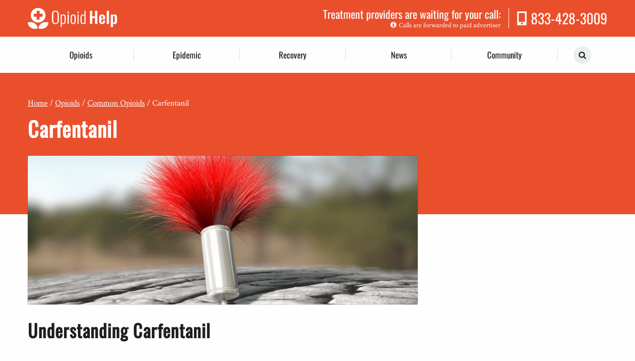

--- FILE ---
content_type: text/html; charset=UTF-8
request_url: https://www.opioidhelp.com/opioids/common-opioids/carfentanil/
body_size: 16608
content:
<!doctype html>
<html lang="en-US">
  <head>
  <!-- Google Tag Manager -->
  <script>(function(w,d,s,l,i){w[l]=w[l]||[];w[l].push({'gtm.start':
  new Date().getTime(),event:'gtm.js'});var f=d.getElementsByTagName(s)[0],
  j=d.createElement(s),dl=l!='dataLayer'?'&l='+l:'';j.async=true;j.src=
  'https://www.googletagmanager.com/gtm.js?id='+i+dl;f.parentNode.insertBefore(j,f);
  })(window,document,'script','dataLayer','GTM-5DD7LR9');</script>
  <!-- End Google Tag Manager -->

  <meta charset="utf-8">
  <meta http-equiv="x-ua-compatible" content="ie=edge">
  <meta name="viewport" content="width=device-width,initial-scale=1,maximum-scale=1,user-scalable=no,minimal-ui">
  <meta name='robots' content='index, follow, max-image-preview:large, max-snippet:-1, max-video-preview:-1' />
	<style>img:is([sizes="auto" i], [sizes^="auto," i]) { contain-intrinsic-size: 3000px 1500px }</style>
	
	<!-- This site is optimized with the Yoast SEO Premium plugin v26.5 (Yoast SEO v26.5) - https://yoast.com/wordpress/plugins/seo/ -->
	<title>Carfentanil - Abuse, Addiction, and Effects - Opioid Help</title>
	<meta name="description" content="Carfentanil is an Opioid that is so powerful that it&#039;s used to tranquilize elephants. Learn more about the uses and dangers of Carfentanil." />
	<link rel="canonical" href="https://www.opioidhelp.com/opioids/common-opioids/carfentanil/" />
	<meta property="og:locale" content="en_US" />
	<meta property="og:type" content="article" />
	<meta property="og:title" content="Carfentanil" />
	<meta property="og:description" content="Carfentanil is an Opioid that is so powerful that it&#039;s used to tranquilize elephants. Learn more about the uses and dangers of Carfentanil." />
	<meta property="og:url" content="https://www.opioidhelp.com/opioids/common-opioids/carfentanil/" />
	<meta property="og:site_name" content="Opioid Help" />
	<meta property="article:modified_time" content="2021-06-24T15:24:21+00:00" />
	<meta property="og:image" content="https://www.opioidhelp.com/app/uploads/2019/02/AdobeStock_60019648.jpeg" />
	<meta property="og:image:width" content="2048" />
	<meta property="og:image:height" content="1105" />
	<meta property="og:image:type" content="image/jpeg" />
	<meta name="twitter:card" content="summary_large_image" />
	<meta name="twitter:label1" content="Est. reading time" />
	<meta name="twitter:data1" content="3 minutes" />
	<script type="application/ld+json" class="yoast-schema-graph">{"@context":"https://schema.org","@graph":[{"@type":"WebPage","@id":"https://www.opioidhelp.com/opioids/common-opioids/carfentanil/","url":"https://www.opioidhelp.com/opioids/common-opioids/carfentanil/","name":"Carfentanil - Abuse, Addiction, and Effects - Opioid Help","isPartOf":{"@id":"https://www.opioidhelp.com/#website"},"primaryImageOfPage":{"@id":"https://www.opioidhelp.com/opioids/common-opioids/carfentanil/#primaryimage"},"image":{"@id":"https://www.opioidhelp.com/opioids/common-opioids/carfentanil/#primaryimage"},"thumbnailUrl":"/app/uploads/2019/02/AdobeStock_60019648.jpeg","datePublished":"2019-02-14T14:31:02+00:00","dateModified":"2021-06-24T15:24:21+00:00","description":"Carfentanil is an Opioid that is so powerful that it's used to tranquilize elephants. Learn more about the uses and dangers of Carfentanil.","breadcrumb":{"@id":"https://www.opioidhelp.com/opioids/common-opioids/carfentanil/#breadcrumb"},"inLanguage":"en-US","potentialAction":[{"@type":"ReadAction","target":["https://www.opioidhelp.com/opioids/common-opioids/carfentanil/"]}]},{"@type":"ImageObject","inLanguage":"en-US","@id":"https://www.opioidhelp.com/opioids/common-opioids/carfentanil/#primaryimage","url":"/app/uploads/2019/02/AdobeStock_60019648.jpeg","contentUrl":"/app/uploads/2019/02/AdobeStock_60019648.jpeg","width":2048,"height":1105,"caption":"Carfentanil Is Primarily Used As An Elephant Tranquilizer"},{"@type":"BreadcrumbList","@id":"https://www.opioidhelp.com/opioids/common-opioids/carfentanil/#breadcrumb","itemListElement":[{"@type":"ListItem","position":1,"name":"Home","item":"https://www.opioidhelp.com/"},{"@type":"ListItem","position":2,"name":"Opioids","item":"https://www.opioidhelp.com/opioids/"},{"@type":"ListItem","position":3,"name":"Common Opioids","item":"https://www.opioidhelp.com/opioids/common-opioids/"},{"@type":"ListItem","position":4,"name":"Carfentanil"}]},{"@type":"WebSite","@id":"https://www.opioidhelp.com/#website","url":"https://www.opioidhelp.com/","name":"Opioid Help","description":"","potentialAction":[{"@type":"SearchAction","target":{"@type":"EntryPoint","urlTemplate":"https://www.opioidhelp.com/?s={search_term_string}"},"query-input":{"@type":"PropertyValueSpecification","valueRequired":true,"valueName":"search_term_string"}}],"inLanguage":"en-US"}]}</script>
	<!-- / Yoast SEO Premium plugin. -->


<style id='global-styles-inline-css' type='text/css'>
:root{--wp--preset--aspect-ratio--square: 1;--wp--preset--aspect-ratio--4-3: 4/3;--wp--preset--aspect-ratio--3-4: 3/4;--wp--preset--aspect-ratio--3-2: 3/2;--wp--preset--aspect-ratio--2-3: 2/3;--wp--preset--aspect-ratio--16-9: 16/9;--wp--preset--aspect-ratio--9-16: 9/16;--wp--preset--color--black: #000000;--wp--preset--color--cyan-bluish-gray: #abb8c3;--wp--preset--color--white: #ffffff;--wp--preset--color--pale-pink: #f78da7;--wp--preset--color--vivid-red: #cf2e2e;--wp--preset--color--luminous-vivid-orange: #ff6900;--wp--preset--color--luminous-vivid-amber: #fcb900;--wp--preset--color--light-green-cyan: #7bdcb5;--wp--preset--color--vivid-green-cyan: #00d084;--wp--preset--color--pale-cyan-blue: #8ed1fc;--wp--preset--color--vivid-cyan-blue: #0693e3;--wp--preset--color--vivid-purple: #9b51e0;--wp--preset--gradient--vivid-cyan-blue-to-vivid-purple: linear-gradient(135deg,rgba(6,147,227,1) 0%,rgb(155,81,224) 100%);--wp--preset--gradient--light-green-cyan-to-vivid-green-cyan: linear-gradient(135deg,rgb(122,220,180) 0%,rgb(0,208,130) 100%);--wp--preset--gradient--luminous-vivid-amber-to-luminous-vivid-orange: linear-gradient(135deg,rgba(252,185,0,1) 0%,rgba(255,105,0,1) 100%);--wp--preset--gradient--luminous-vivid-orange-to-vivid-red: linear-gradient(135deg,rgba(255,105,0,1) 0%,rgb(207,46,46) 100%);--wp--preset--gradient--very-light-gray-to-cyan-bluish-gray: linear-gradient(135deg,rgb(238,238,238) 0%,rgb(169,184,195) 100%);--wp--preset--gradient--cool-to-warm-spectrum: linear-gradient(135deg,rgb(74,234,220) 0%,rgb(151,120,209) 20%,rgb(207,42,186) 40%,rgb(238,44,130) 60%,rgb(251,105,98) 80%,rgb(254,248,76) 100%);--wp--preset--gradient--blush-light-purple: linear-gradient(135deg,rgb(255,206,236) 0%,rgb(152,150,240) 100%);--wp--preset--gradient--blush-bordeaux: linear-gradient(135deg,rgb(254,205,165) 0%,rgb(254,45,45) 50%,rgb(107,0,62) 100%);--wp--preset--gradient--luminous-dusk: linear-gradient(135deg,rgb(255,203,112) 0%,rgb(199,81,192) 50%,rgb(65,88,208) 100%);--wp--preset--gradient--pale-ocean: linear-gradient(135deg,rgb(255,245,203) 0%,rgb(182,227,212) 50%,rgb(51,167,181) 100%);--wp--preset--gradient--electric-grass: linear-gradient(135deg,rgb(202,248,128) 0%,rgb(113,206,126) 100%);--wp--preset--gradient--midnight: linear-gradient(135deg,rgb(2,3,129) 0%,rgb(40,116,252) 100%);--wp--preset--font-size--small: 13px;--wp--preset--font-size--medium: 20px;--wp--preset--font-size--large: 36px;--wp--preset--font-size--x-large: 42px;--wp--preset--spacing--20: 0.44rem;--wp--preset--spacing--30: 0.67rem;--wp--preset--spacing--40: 1rem;--wp--preset--spacing--50: 1.5rem;--wp--preset--spacing--60: 2.25rem;--wp--preset--spacing--70: 3.38rem;--wp--preset--spacing--80: 5.06rem;--wp--preset--shadow--natural: 6px 6px 9px rgba(0, 0, 0, 0.2);--wp--preset--shadow--deep: 12px 12px 50px rgba(0, 0, 0, 0.4);--wp--preset--shadow--sharp: 6px 6px 0px rgba(0, 0, 0, 0.2);--wp--preset--shadow--outlined: 6px 6px 0px -3px rgba(255, 255, 255, 1), 6px 6px rgba(0, 0, 0, 1);--wp--preset--shadow--crisp: 6px 6px 0px rgba(0, 0, 0, 1);}:where(body) { margin: 0; }.wp-site-blocks > .alignleft { float: left; margin-right: 2em; }.wp-site-blocks > .alignright { float: right; margin-left: 2em; }.wp-site-blocks > .aligncenter { justify-content: center; margin-left: auto; margin-right: auto; }:where(.is-layout-flex){gap: 0.5em;}:where(.is-layout-grid){gap: 0.5em;}.is-layout-flow > .alignleft{float: left;margin-inline-start: 0;margin-inline-end: 2em;}.is-layout-flow > .alignright{float: right;margin-inline-start: 2em;margin-inline-end: 0;}.is-layout-flow > .aligncenter{margin-left: auto !important;margin-right: auto !important;}.is-layout-constrained > .alignleft{float: left;margin-inline-start: 0;margin-inline-end: 2em;}.is-layout-constrained > .alignright{float: right;margin-inline-start: 2em;margin-inline-end: 0;}.is-layout-constrained > .aligncenter{margin-left: auto !important;margin-right: auto !important;}.is-layout-constrained > :where(:not(.alignleft):not(.alignright):not(.alignfull)){margin-left: auto !important;margin-right: auto !important;}body .is-layout-flex{display: flex;}.is-layout-flex{flex-wrap: wrap;align-items: center;}.is-layout-flex > :is(*, div){margin: 0;}body .is-layout-grid{display: grid;}.is-layout-grid > :is(*, div){margin: 0;}body{padding-top: 0px;padding-right: 0px;padding-bottom: 0px;padding-left: 0px;}a:where(:not(.wp-element-button)){text-decoration: underline;}:root :where(.wp-element-button, .wp-block-button__link){background-color: #32373c;border-width: 0;color: #fff;font-family: inherit;font-size: inherit;line-height: inherit;padding: calc(0.667em + 2px) calc(1.333em + 2px);text-decoration: none;}.has-black-color{color: var(--wp--preset--color--black) !important;}.has-cyan-bluish-gray-color{color: var(--wp--preset--color--cyan-bluish-gray) !important;}.has-white-color{color: var(--wp--preset--color--white) !important;}.has-pale-pink-color{color: var(--wp--preset--color--pale-pink) !important;}.has-vivid-red-color{color: var(--wp--preset--color--vivid-red) !important;}.has-luminous-vivid-orange-color{color: var(--wp--preset--color--luminous-vivid-orange) !important;}.has-luminous-vivid-amber-color{color: var(--wp--preset--color--luminous-vivid-amber) !important;}.has-light-green-cyan-color{color: var(--wp--preset--color--light-green-cyan) !important;}.has-vivid-green-cyan-color{color: var(--wp--preset--color--vivid-green-cyan) !important;}.has-pale-cyan-blue-color{color: var(--wp--preset--color--pale-cyan-blue) !important;}.has-vivid-cyan-blue-color{color: var(--wp--preset--color--vivid-cyan-blue) !important;}.has-vivid-purple-color{color: var(--wp--preset--color--vivid-purple) !important;}.has-black-background-color{background-color: var(--wp--preset--color--black) !important;}.has-cyan-bluish-gray-background-color{background-color: var(--wp--preset--color--cyan-bluish-gray) !important;}.has-white-background-color{background-color: var(--wp--preset--color--white) !important;}.has-pale-pink-background-color{background-color: var(--wp--preset--color--pale-pink) !important;}.has-vivid-red-background-color{background-color: var(--wp--preset--color--vivid-red) !important;}.has-luminous-vivid-orange-background-color{background-color: var(--wp--preset--color--luminous-vivid-orange) !important;}.has-luminous-vivid-amber-background-color{background-color: var(--wp--preset--color--luminous-vivid-amber) !important;}.has-light-green-cyan-background-color{background-color: var(--wp--preset--color--light-green-cyan) !important;}.has-vivid-green-cyan-background-color{background-color: var(--wp--preset--color--vivid-green-cyan) !important;}.has-pale-cyan-blue-background-color{background-color: var(--wp--preset--color--pale-cyan-blue) !important;}.has-vivid-cyan-blue-background-color{background-color: var(--wp--preset--color--vivid-cyan-blue) !important;}.has-vivid-purple-background-color{background-color: var(--wp--preset--color--vivid-purple) !important;}.has-black-border-color{border-color: var(--wp--preset--color--black) !important;}.has-cyan-bluish-gray-border-color{border-color: var(--wp--preset--color--cyan-bluish-gray) !important;}.has-white-border-color{border-color: var(--wp--preset--color--white) !important;}.has-pale-pink-border-color{border-color: var(--wp--preset--color--pale-pink) !important;}.has-vivid-red-border-color{border-color: var(--wp--preset--color--vivid-red) !important;}.has-luminous-vivid-orange-border-color{border-color: var(--wp--preset--color--luminous-vivid-orange) !important;}.has-luminous-vivid-amber-border-color{border-color: var(--wp--preset--color--luminous-vivid-amber) !important;}.has-light-green-cyan-border-color{border-color: var(--wp--preset--color--light-green-cyan) !important;}.has-vivid-green-cyan-border-color{border-color: var(--wp--preset--color--vivid-green-cyan) !important;}.has-pale-cyan-blue-border-color{border-color: var(--wp--preset--color--pale-cyan-blue) !important;}.has-vivid-cyan-blue-border-color{border-color: var(--wp--preset--color--vivid-cyan-blue) !important;}.has-vivid-purple-border-color{border-color: var(--wp--preset--color--vivid-purple) !important;}.has-vivid-cyan-blue-to-vivid-purple-gradient-background{background: var(--wp--preset--gradient--vivid-cyan-blue-to-vivid-purple) !important;}.has-light-green-cyan-to-vivid-green-cyan-gradient-background{background: var(--wp--preset--gradient--light-green-cyan-to-vivid-green-cyan) !important;}.has-luminous-vivid-amber-to-luminous-vivid-orange-gradient-background{background: var(--wp--preset--gradient--luminous-vivid-amber-to-luminous-vivid-orange) !important;}.has-luminous-vivid-orange-to-vivid-red-gradient-background{background: var(--wp--preset--gradient--luminous-vivid-orange-to-vivid-red) !important;}.has-very-light-gray-to-cyan-bluish-gray-gradient-background{background: var(--wp--preset--gradient--very-light-gray-to-cyan-bluish-gray) !important;}.has-cool-to-warm-spectrum-gradient-background{background: var(--wp--preset--gradient--cool-to-warm-spectrum) !important;}.has-blush-light-purple-gradient-background{background: var(--wp--preset--gradient--blush-light-purple) !important;}.has-blush-bordeaux-gradient-background{background: var(--wp--preset--gradient--blush-bordeaux) !important;}.has-luminous-dusk-gradient-background{background: var(--wp--preset--gradient--luminous-dusk) !important;}.has-pale-ocean-gradient-background{background: var(--wp--preset--gradient--pale-ocean) !important;}.has-electric-grass-gradient-background{background: var(--wp--preset--gradient--electric-grass) !important;}.has-midnight-gradient-background{background: var(--wp--preset--gradient--midnight) !important;}.has-small-font-size{font-size: var(--wp--preset--font-size--small) !important;}.has-medium-font-size{font-size: var(--wp--preset--font-size--medium) !important;}.has-large-font-size{font-size: var(--wp--preset--font-size--large) !important;}.has-x-large-font-size{font-size: var(--wp--preset--font-size--x-large) !important;}
:where(.wp-block-post-template.is-layout-flex){gap: 1.25em;}:where(.wp-block-post-template.is-layout-grid){gap: 1.25em;}
:where(.wp-block-columns.is-layout-flex){gap: 2em;}:where(.wp-block-columns.is-layout-grid){gap: 2em;}
:root :where(.wp-block-pullquote){font-size: 1.5em;line-height: 1.6;}
</style>
<link rel="stylesheet" href="/app/themes/opioidhelp/dist/styles/main.css?ver=1623360437">
<link rel="apple-touch-icon" sizes="180x180" href="/app/uploads/fbrfg/apple-touch-icon.png">
<link rel="icon" type="image/png" sizes="32x32" href="/app/uploads/fbrfg/favicon-32x32.png">
<link rel="icon" type="image/png" sizes="16x16" href="/app/uploads/fbrfg/favicon-16x16.png">
<link rel="manifest" href="/app/uploads/fbrfg/site.webmanifest">
<link rel="mask-icon" href="/app/uploads/fbrfg/safari-pinned-tab.svg" color="#ea4f2c">
<link rel="shortcut icon" href="/app/uploads/fbrfg/favicon.ico">
<meta name="msapplication-TileColor" content="#ffc6ab">
<meta name="msapplication-config" content="/app/uploads/fbrfg/browserconfig.xml">
<meta name="theme-color" content="#ffffff"></head>

  <body class="page page-id-733 page-child parent-pageid-287 carfentanil app-data index-data singular-data page-data page-733-data page-carfentanil-data">
    <!-- Google Tag Manager (noscript) -->
    <noscript><iframe src="https://www.googletagmanager.com/ns.html?id=GTM-5DD7LR9"
    height="0" width="0" style="display:none;visibility:hidden"></iframe></noscript>
    <!-- End Google Tag Manager (noscript) -->

        <header class="MainHeader" role="banner">
  <div class="MainHeader__top">
    <a
      class="MainHeader__logo"
      href="https://www.opioidhelp.com/"
      aria-label="Opioid Help"
    >
      <svg class="Logo" version="1.1" xmlns="http://www.w3.org/2000/svg" viewBox="0 0 179.7 42.4"><g class="Logo__icon"><path d="M6.4,28.9H1.1C0.5,28.9,0,29.4,0,30v0.1C0.6,37,6.5,42.4,13.4,42.4h4.3c1.1,0,2-0.9,2-2c0-0.1,0-0.2,0-0.3C18.6,33.6,13,28.9,6.4,28.9z"/><path d="M35.1,28.9c-6.5,0-12.1,4.7-13.3,11.2c-0.2,1.1,0.6,2.1,1.7,2.3c0.1,0,0.2,0,0.3,0h4.3c7,0,12.8-5.3,13.4-12.3c0-0.6-0.4-1.1-1-1.2h-0.1H35.1z"/><path d="M20.8,0C12.6,0,5.9,6.7,6,14.9c0,8.2,6.7,14.9,14.9,14.8c8.2,0,14.8-6.6,14.8-14.8S29.1,0,20.8,0L20.8,0z M30,16.7c0,0.7-0.5,1.2-1.2,1.2l0,0h-4.3c-0.4,0-0.7,0.3-0.7,0.7v4.3c0,0.7-0.6,1.2-1.2,1.2h-3.5c-0.7,0-1.2-0.6-1.2-1.2v-4.3c0-0.4-0.3-0.7-0.6-0.7l0,0H13c-0.7,0-1.2-0.5-1.2-1.2l0,0v-3.6c0-0.7,0.6-1.2,1.2-1.2h4.3c0.4,0,0.6-0.3,0.6-0.6V6.9c0-0.7,0.6-1.2,1.2-1.2h3.5c0.7,0,1.2,0.6,1.2,1.2v4.3c0,0.4,0.3,0.6,0.7,0.6l0,0h4.2c0.7,0,1.2,0.6,1.2,1.2l0,0L30,16.7L30,16.7z"/></g><g class="Logo__text"><path d="M167,13.5h4.5V15c1.2-1.2,2.5-1.7,3.9-1.7c1.5,0,2.6,0.6,3.3,1.9c0.6,1.3,1,2.8,1,4.5v6.5c0,2-0.4,3.7-1.1,4.9c-0.7,1.3-1.8,1.9-3.4,1.9c-1.2,0-2.5-0.6-3.7-1.7v7.6H167V13.5z M174.7,28.8c0.2-0.6,0.3-1.5,0.3-2.6v-6.9c0-1-0.1-1.8-0.4-2.3s-0.7-0.8-1.3-0.8c-0.7,0-1.3,0.3-1.9,0.8v12c0.6,0.4,1.3,0.7,2,0.7C174.1,29.8,174.5,29.4,174.7,28.8z"/><path d="M158.9,5.9h4.5v26.7h-4.5V5.9z"/><path d="M145,31.1c-1-1.2-1.5-2.9-1.5-5.2v-5.7c0-2.3,0.5-4.1,1.5-5.2s2.5-1.7,4.6-1.7c2.2,0,3.7,0.6,4.6,1.8c0.9,1.2,1.3,3,1.3,5.5v2.7h-7.6v3.8c0,0.9,0.1,1.6,0.4,2c0.3,0.4,0.7,0.6,1.3,0.6s1-0.2,1.2-0.6c0.3-0.4,0.4-1,0.4-1.9v-1.6h4.2v1.3c0,2-0.5,3.4-1.5,4.5c-1,1-2.5,1.5-4.4,1.5C147.6,32.9,146,32.3,145,31.1z M151.4,21v-1.8c0-1-0.1-1.7-0.4-2.1c-0.2-0.4-0.7-0.6-1.3-0.6s-1.1,0.2-1.3,0.7s-0.4,1.3-0.4,2.6v1.3h3.4V21z"/><path d="M125,5.9h4.8v11.2h5.4V5.9h4.9v26.7h-4.9V20.5h-5.4v12.1H125V5.9z"/><path d="M107.2,31c-0.7-1.2-1.1-3.3-1.1-6.1v-3.5c0-2.7,0.3-4.7,1-6.1c0.6-1.4,1.8-2,3.5-2c1.2,0,2.4,0.5,3.4,1.6v-9h2.4v26.7H114v-1.4c-1,1.1-2.1,1.6-3.3,1.6C109.1,32.9,107.9,32.3,107.2,31z M114,29.7V16.5c-1-0.9-2-1.4-2.8-1.4c-1,0-1.7,0.4-2.1,1.3c-0.4,0.9-0.5,2.3-0.5,4.2v4.5c0,2.1,0.2,3.6,0.5,4.5c0.4,0.9,1.1,1.4,2.1,1.4C112.1,31,113.1,30.6,114,29.7z"/><path d="M100,7.6h2.4v3.3H100V7.6z M100,13.5h2.4v19.1H100V13.5z"/><path d="M87.4,31.1c-0.7-1.2-1.1-3-1.1-5.4v-5.3c0-2.4,0.4-4.3,1.1-5.4c0.7-1.2,2.1-1.8,4-1.8c1.9,0,3.2,0.6,4,1.8c0.7,1.2,1.1,3,1.1,5.4v5.3c0,2.4-0.4,4.2-1.1,5.4c-0.7,1.2-2.1,1.8-4,1.8C89.4,32.9,88.1,32.3,87.4,31.1z M93.1,30.4c0.4-0.4,0.6-1,0.7-1.7C93.9,28,94,27,94,25.8v-5.5c0-1.2-0.1-2.2-0.2-2.9c-0.1-0.7-0.4-1.3-0.7-1.7c-0.4-0.4-1-0.6-1.8-0.6s-1.4,0.2-1.7,0.6c-0.3,0.4-0.6,1-0.7,1.7c-0.2,0.7-0.2,1.7-0.2,2.9v5.5c0,1.2,0.1,2.2,0.2,2.9c0.1,0.7,0.4,1.3,0.7,1.7c0.4,0.4,1,0.6,1.7,0.6S92.7,30.9,93.1,30.4z"/><path d="M80.1,7.6h2.4v3.3h-2.4V7.6z M80.1,13.5h2.4v19.1h-2.4V13.5z"/><path d="M66.1,13.5h2.4v1.6c1-1.3,2.2-1.9,3.7-1.9c1.7,0,2.8,0.7,3.4,2.1c0.6,1.4,0.9,3.2,0.9,5.5v4c0,2.6-0.3,4.6-1,6c-0.7,1.4-1.9,2.1-3.6,2.1c-1.2,0-2.3-0.6-3.4-1.8v7.8h-2.4V13.5z M73.6,29.6c0.3-0.9,0.5-2.5,0.5-4.7v-4.1c0-2-0.2-3.5-0.5-4.4s-1-1.3-2.1-1.3c-1,0-2,0.5-3,1.5v13c0.9,0.9,1.9,1.4,3,1.4C72.6,31,73.2,30.5,73.6,29.6z"/><path d="M50.3,30.8c-1-1.4-1.6-3.5-1.6-6.1V13.6c0-2.6,0.5-4.6,1.6-6s2.8-2.1,5.3-2.1c2.4,0,4.2,0.7,5.2,2.1s1.6,3.4,1.6,5.9v11.1c0,2.6-0.5,4.6-1.6,6.1c-1.1,1.5-2.7,2.2-5.2,2.2S51.3,32.2,50.3,30.8z M59,29.5c0.6-1,0.9-2.4,0.9-4.2V13.2c0-1.8-0.3-3.2-0.9-4.2s-1.7-1.4-3.4-1.4c-1.7,0-2.8,0.5-3.4,1.4c-0.6,0.9-0.9,2.3-0.9,4.2v12.1c0,1.9,0.3,3.3,0.9,4.2c0.6,0.9,1.8,1.4,3.4,1.4C57.2,30.9,58.4,30.4,59,29.5z"/></g></svg>
    </a>

    <div class="HeaderCTA">
      <div class="HeaderCTA__language">
        <span class="HeaderCTA__action-text">
          Treatment providers are waiting for your call:
        </span>

        <a href="#" class="HeaderCTA__disclosure" data-modal-open="PartnerModal">
          <svg class="Icon Icon--info" version="1.1" xmlns="http://www.w3.org/2000/svg" viewBox="0 0 24 28">
<path d="M16 21.5v-2.5c0-0.281-0.219-0.5-0.5-0.5h-1.5v-8c0-0.281-0.219-0.5-0.5-0.5h-5c-0.281 0-0.5 0.219-0.5 0.5v2.5c0 0.281 0.219 0.5 0.5 0.5h1.5v5h-1.5c-0.281 0-0.5 0.219-0.5 0.5v2.5c0 0.281 0.219 0.5 0.5 0.5h7c0.281 0 0.5-0.219 0.5-0.5zM14 7.5v-2.5c0-0.281-0.219-0.5-0.5-0.5h-3c-0.281 0-0.5 0.219-0.5 0.5v2.5c0 0.281 0.219 0.5 0.5 0.5h3c0.281 0 0.5-0.219 0.5-0.5zM24 14c0 6.625-5.375 12-12 12s-12-5.375-12-12 5.375-12 12-12 12 5.375 12 12z"></path>
</svg>          Calls are forwarded to paid advertiser
        </a>
      </div>

      <a
        class="HeaderCTA__phone-number"
        href="tel:833-428-3009"
        itemprop="telephone"
        data-invoca-campaign-id="OHDialinBundle"
      >
        <svg class="Icon Icon--mobile" version="1.1" xmlns="http://www.w3.org/2000/svg" viewBox="0 0 19 28.2">
<path d="M17.8,0H1.2C0.5,0,0,0.5,0,1.2l0,0V27c0,0.7,0.5,1.2,1.2,1.2h16.6c0.7,0,1.2-0.5,1.2-1.2v0V1.2C19,0.5,18.5,0,17.8,0C17.8,0,17.8,0,17.8,0z M9.5,26.6c-1.1,0-2-0.9-2-2s0.9-2,2-2c1.1,0,2,0.9,2,2C11.5,25.7,10.6,26.6,9.5,26.6L9.5,26.6L9.5,26.6z M15.9,20.5c0,0.5-0.4,0.9-0.9,0.9l0,0H4c-0.5,0-0.9-0.4-0.9-0.9c0,0,0,0,0,0V4.1c0-0.5,0.4-0.9,0.9-0.9l0,0h11c0.5,0,0.9,0.4,0.9,0.9c0,0,0,0,0,0V20.5z"></path>
</svg>        833-428-3009
      </a>
    </div>
  </div>

  <nav class="MainNav" role="navigation">
    <div class="Container Container--MainNav">
    <button
        class="Button Button--mobile-menu"
        aria-haspopup="true"
        aria-expanded="false"
        aria-controls="MobileMenu"
        aria-label="Open Navigation"
      >
        <svg class="Icon Icon--menu" version="1.1" xmlns="http://www.w3.org/2000/svg" viewBox="0 0 24 28">
  <path d="M24 21v2c0 0.547-0.453 1-1 1h-22c-0.547 0-1-0.453-1-1v-2c0-0.547 0.453-1 1-1h22c0.547 0 1 0.453 1 1zM24 13v2c0 0.547-0.453 1-1 1h-22c-0.547 0-1-0.453-1-1v-2c0-0.547 0.453-1 1-1h22c0.547 0 1 0.453 1 1zM24 5v2c0 0.547-0.453 1-1 1h-22c-0.547 0-1-0.453-1-1v-2c0-0.547 0.453-1 1-1h22c0.547 0 1 0.453 1 1z"></path>
</svg>      </button>

      <a
        class="MainNav__logo"
        href="https://www.opioidhelp.com/"
        aria-label="Opioid Help"
      >
        <svg class="Logo" version="1.1" xmlns="http://www.w3.org/2000/svg" viewBox="0 0 179.7 42.4"><g class="Logo__icon"><path d="M6.4,28.9H1.1C0.5,28.9,0,29.4,0,30v0.1C0.6,37,6.5,42.4,13.4,42.4h4.3c1.1,0,2-0.9,2-2c0-0.1,0-0.2,0-0.3C18.6,33.6,13,28.9,6.4,28.9z"/><path d="M35.1,28.9c-6.5,0-12.1,4.7-13.3,11.2c-0.2,1.1,0.6,2.1,1.7,2.3c0.1,0,0.2,0,0.3,0h4.3c7,0,12.8-5.3,13.4-12.3c0-0.6-0.4-1.1-1-1.2h-0.1H35.1z"/><path d="M20.8,0C12.6,0,5.9,6.7,6,14.9c0,8.2,6.7,14.9,14.9,14.8c8.2,0,14.8-6.6,14.8-14.8S29.1,0,20.8,0L20.8,0z M30,16.7c0,0.7-0.5,1.2-1.2,1.2l0,0h-4.3c-0.4,0-0.7,0.3-0.7,0.7v4.3c0,0.7-0.6,1.2-1.2,1.2h-3.5c-0.7,0-1.2-0.6-1.2-1.2v-4.3c0-0.4-0.3-0.7-0.6-0.7l0,0H13c-0.7,0-1.2-0.5-1.2-1.2l0,0v-3.6c0-0.7,0.6-1.2,1.2-1.2h4.3c0.4,0,0.6-0.3,0.6-0.6V6.9c0-0.7,0.6-1.2,1.2-1.2h3.5c0.7,0,1.2,0.6,1.2,1.2v4.3c0,0.4,0.3,0.6,0.7,0.6l0,0h4.2c0.7,0,1.2,0.6,1.2,1.2l0,0L30,16.7L30,16.7z"/></g><g class="Logo__text"><path d="M167,13.5h4.5V15c1.2-1.2,2.5-1.7,3.9-1.7c1.5,0,2.6,0.6,3.3,1.9c0.6,1.3,1,2.8,1,4.5v6.5c0,2-0.4,3.7-1.1,4.9c-0.7,1.3-1.8,1.9-3.4,1.9c-1.2,0-2.5-0.6-3.7-1.7v7.6H167V13.5z M174.7,28.8c0.2-0.6,0.3-1.5,0.3-2.6v-6.9c0-1-0.1-1.8-0.4-2.3s-0.7-0.8-1.3-0.8c-0.7,0-1.3,0.3-1.9,0.8v12c0.6,0.4,1.3,0.7,2,0.7C174.1,29.8,174.5,29.4,174.7,28.8z"/><path d="M158.9,5.9h4.5v26.7h-4.5V5.9z"/><path d="M145,31.1c-1-1.2-1.5-2.9-1.5-5.2v-5.7c0-2.3,0.5-4.1,1.5-5.2s2.5-1.7,4.6-1.7c2.2,0,3.7,0.6,4.6,1.8c0.9,1.2,1.3,3,1.3,5.5v2.7h-7.6v3.8c0,0.9,0.1,1.6,0.4,2c0.3,0.4,0.7,0.6,1.3,0.6s1-0.2,1.2-0.6c0.3-0.4,0.4-1,0.4-1.9v-1.6h4.2v1.3c0,2-0.5,3.4-1.5,4.5c-1,1-2.5,1.5-4.4,1.5C147.6,32.9,146,32.3,145,31.1z M151.4,21v-1.8c0-1-0.1-1.7-0.4-2.1c-0.2-0.4-0.7-0.6-1.3-0.6s-1.1,0.2-1.3,0.7s-0.4,1.3-0.4,2.6v1.3h3.4V21z"/><path d="M125,5.9h4.8v11.2h5.4V5.9h4.9v26.7h-4.9V20.5h-5.4v12.1H125V5.9z"/><path d="M107.2,31c-0.7-1.2-1.1-3.3-1.1-6.1v-3.5c0-2.7,0.3-4.7,1-6.1c0.6-1.4,1.8-2,3.5-2c1.2,0,2.4,0.5,3.4,1.6v-9h2.4v26.7H114v-1.4c-1,1.1-2.1,1.6-3.3,1.6C109.1,32.9,107.9,32.3,107.2,31z M114,29.7V16.5c-1-0.9-2-1.4-2.8-1.4c-1,0-1.7,0.4-2.1,1.3c-0.4,0.9-0.5,2.3-0.5,4.2v4.5c0,2.1,0.2,3.6,0.5,4.5c0.4,0.9,1.1,1.4,2.1,1.4C112.1,31,113.1,30.6,114,29.7z"/><path d="M100,7.6h2.4v3.3H100V7.6z M100,13.5h2.4v19.1H100V13.5z"/><path d="M87.4,31.1c-0.7-1.2-1.1-3-1.1-5.4v-5.3c0-2.4,0.4-4.3,1.1-5.4c0.7-1.2,2.1-1.8,4-1.8c1.9,0,3.2,0.6,4,1.8c0.7,1.2,1.1,3,1.1,5.4v5.3c0,2.4-0.4,4.2-1.1,5.4c-0.7,1.2-2.1,1.8-4,1.8C89.4,32.9,88.1,32.3,87.4,31.1z M93.1,30.4c0.4-0.4,0.6-1,0.7-1.7C93.9,28,94,27,94,25.8v-5.5c0-1.2-0.1-2.2-0.2-2.9c-0.1-0.7-0.4-1.3-0.7-1.7c-0.4-0.4-1-0.6-1.8-0.6s-1.4,0.2-1.7,0.6c-0.3,0.4-0.6,1-0.7,1.7c-0.2,0.7-0.2,1.7-0.2,2.9v5.5c0,1.2,0.1,2.2,0.2,2.9c0.1,0.7,0.4,1.3,0.7,1.7c0.4,0.4,1,0.6,1.7,0.6S92.7,30.9,93.1,30.4z"/><path d="M80.1,7.6h2.4v3.3h-2.4V7.6z M80.1,13.5h2.4v19.1h-2.4V13.5z"/><path d="M66.1,13.5h2.4v1.6c1-1.3,2.2-1.9,3.7-1.9c1.7,0,2.8,0.7,3.4,2.1c0.6,1.4,0.9,3.2,0.9,5.5v4c0,2.6-0.3,4.6-1,6c-0.7,1.4-1.9,2.1-3.6,2.1c-1.2,0-2.3-0.6-3.4-1.8v7.8h-2.4V13.5z M73.6,29.6c0.3-0.9,0.5-2.5,0.5-4.7v-4.1c0-2-0.2-3.5-0.5-4.4s-1-1.3-2.1-1.3c-1,0-2,0.5-3,1.5v13c0.9,0.9,1.9,1.4,3,1.4C72.6,31,73.2,30.5,73.6,29.6z"/><path d="M50.3,30.8c-1-1.4-1.6-3.5-1.6-6.1V13.6c0-2.6,0.5-4.6,1.6-6s2.8-2.1,5.3-2.1c2.4,0,4.2,0.7,5.2,2.1s1.6,3.4,1.6,5.9v11.1c0,2.6-0.5,4.6-1.6,6.1c-1.1,1.5-2.7,2.2-5.2,2.2S51.3,32.2,50.3,30.8z M59,29.5c0.6-1,0.9-2.4,0.9-4.2V13.2c0-1.8-0.3-3.2-0.9-4.2s-1.7-1.4-3.4-1.4c-1.7,0-2.8,0.5-3.4,1.4c-0.6,0.9-0.9,2.3-0.9,4.2v12.1c0,1.9,0.3,3.3,0.9,4.2c0.6,0.9,1.8,1.4,3.4,1.4C57.2,30.9,58.4,30.4,59,29.5z"/></g></svg>
      </a>

      <div class="MainNav__mobile-container" id="MobileMenu">
        <button
          class="Button Button--icon Button--close"
          aria-label="Close"
        >
          <svg class="Icon Icon--close" version="1.1" xmlns="http://www.w3.org/2000/svg" viewBox="0 0 22 28">
<path d="M20.281 20.656c0 0.391-0.156 0.781-0.438 1.062l-2.125 2.125c-0.281 0.281-0.672 0.438-1.062 0.438s-0.781-0.156-1.062-0.438l-4.594-4.594-4.594 4.594c-0.281 0.281-0.672 0.438-1.062 0.438s-0.781-0.156-1.062-0.438l-2.125-2.125c-0.281-0.281-0.438-0.672-0.438-1.062s0.156-0.781 0.438-1.062l4.594-4.594-4.594-4.594c-0.281-0.281-0.438-0.672-0.438-1.062s0.156-0.781 0.438-1.062l2.125-2.125c0.281-0.281 0.672-0.438 1.062-0.438s0.781 0.156 1.062 0.438l4.594 4.594 4.594-4.594c0.281-0.281 0.672-0.438 1.062-0.438s0.781 0.156 1.062 0.438l2.125 2.125c0.281 0.281 0.438 0.672 0.438 1.062s-0.156 0.781-0.438 1.062l-4.594 4.594 4.594 4.594c0.281 0.281 0.438 0.672 0.438 1.062z"></path>
</svg>        </button>

                  <ul id="menu-primary-navigation" class="NavMenu NavMenu--main-nav"><li class="NavMenu__item NavMenu__item--parent NavMenu__item--7"><a href="https://www.opioidhelp.com/opioids/" class="NavMenu__link">Opioids</a>
                <button
                  class="NavMenu__toggle-button NavMenu__toggle-button--depth-1"
                  aria-controls="opioids__6971aa6b58f54"
                  aria-expanded="false"
                  aria-label="Show Submenu"
                >
                  <span class="visually-hidden">Show Submenu</span>
                  <span class="NavMenu__toggle-icon"></span>
                </button>
            
	<ul class="NavMenu__submenu NavMenu__submenu--depth-1" id="opioids__6971aa6b58f54">
  <li class="NavMenu__item__submenu-item--parent NavMenu__submenu-item NavMenu__submenu-item--depth-1 NavMenu__submenu-item--287"><a href="https://www.opioidhelp.com/opioids/common-opioids/" class="NavMenu__submenu-link NavMenu__submenu-link--depth-1">Common Opioids</a>
                <button
                  class="NavMenu__toggle-button NavMenu__toggle-button--depth-2"
                  aria-controls="common-opioids__6971aa6b58f74"
                  aria-expanded="false"
                  aria-label="Show Submenu"
                >
                  <span class="visually-hidden">Show Submenu</span>
                  <span class="NavMenu__toggle-icon"></span>
                </button>
            
		<ul class="NavMenu__submenu NavMenu__submenu--depth-2" id="common-opioids__6971aa6b58f74">
    <li class="NavMenu__submenu-item NavMenu__submenu-item--depth-2 NavMenu__submenu-item--1096"><a href="https://www.opioidhelp.com/opioids/common-opioids/black-tar-heroin/" class="NavMenu__submenu-link NavMenu__submenu-link--depth-2">Black Tar Heroin</a></li>
    <li class="NavMenu__submenu-item NavMenu__submenu-item--depth-2 NavMenu__submenu-item--345"><a href="https://www.opioidhelp.com/opioids/common-opioids/codeine/" class="NavMenu__submenu-link NavMenu__submenu-link--depth-2">Codeine</a></li>
    <li class="NavMenu__submenu-item NavMenu__submenu-item--depth-2 NavMenu__submenu-item--658"><a href="https://www.opioidhelp.com/opioids/common-opioids/darvon-darvocet/" class="NavMenu__submenu-link NavMenu__submenu-link--depth-2">Darvon and Darvocet</a></li>
    <li class="NavMenu__submenu-item NavMenu__submenu-item--depth-2 NavMenu__submenu-item--370"><a href="https://www.opioidhelp.com/opioids/common-opioids/demerol/" class="NavMenu__submenu-link NavMenu__submenu-link--depth-2">Demerol</a></li>
    <li class="NavMenu__submenu-item NavMenu__submenu-item--depth-2 NavMenu__submenu-item--362"><a href="https://www.opioidhelp.com/opioids/common-opioids/dilaudid/" class="NavMenu__submenu-link NavMenu__submenu-link--depth-2">Dilaudid</a></li>
    <li class="NavMenu__submenu-item NavMenu__submenu-item--depth-2 NavMenu__submenu-item--1231"><a href="https://www.opioidhelp.com/opioids/common-opioids/dsuvia/" class="NavMenu__submenu-link NavMenu__submenu-link--depth-2">Dsuvia</a></li>
    <li class="NavMenu__submenu-item NavMenu__submenu-item--depth-2 NavMenu__submenu-item--633"><a href="https://www.opioidhelp.com/opioids/common-opioids/exalgo/" class="NavMenu__submenu-link NavMenu__submenu-link--depth-2">Exalgo</a></li>
    <li class="NavMenu__item__submenu-item--parent NavMenu__submenu-item NavMenu__submenu-item--depth-2 NavMenu__submenu-item--612"><a href="https://www.opioidhelp.com/opioids/common-opioids/fentanyl/" class="NavMenu__submenu-link NavMenu__submenu-link--depth-2">Fentanyl</a>
                <button
                  class="NavMenu__toggle-button NavMenu__toggle-button--depth-3"
                  aria-controls="fentanyl__6971aa6b58fd9"
                  aria-expanded="false"
                  aria-label="Show Submenu"
                >
                  <span class="visually-hidden">Show Submenu</span>
                  <span class="NavMenu__toggle-icon"></span>
                </button>
            
			<ul class="NavMenu__submenu NavMenu__submenu--depth-3" id="fentanyl__6971aa6b58fd9">
      <li class="NavMenu__submenu-item NavMenu__submenu-item--depth-3 NavMenu__submenu-item--10389"><a href="https://www.opioidhelp.com/opioids/common-opioids/fentanyl/affect-brain/" class="NavMenu__submenu-link NavMenu__submenu-link--depth-3">How Does Fentanyl Affect The Brain?</a></li>
      <li class="NavMenu__submenu-item NavMenu__submenu-item--depth-3 NavMenu__submenu-item--10230"><a href="https://www.opioidhelp.com/opioids/common-opioids/fentanyl/what-makes-fentanyl-dangerous/" class="NavMenu__submenu-link NavMenu__submenu-link--depth-3">What Makes Fentanyl So Dangerous?</a></li>
      <li class="NavMenu__submenu-item NavMenu__submenu-item--depth-3 NavMenu__submenu-item--9707"><a href="https://www.opioidhelp.com/opioids/common-opioids/fentanyl/overdose/" class="NavMenu__submenu-link NavMenu__submenu-link--depth-3">Fentanyl Overdose</a></li>
      <li class="NavMenu__submenu-item NavMenu__submenu-item--depth-3 NavMenu__submenu-item--9842"><a href="https://www.opioidhelp.com/opioids/common-opioids/fentanyl/other-drugs/" class="NavMenu__submenu-link NavMenu__submenu-link--depth-3">Mixing Fentanyl With Other Drugs</a></li>
      <li class="NavMenu__submenu-item NavMenu__submenu-item--depth-3 NavMenu__submenu-item--10080"><a href="https://www.opioidhelp.com/opioids/common-opioids/fentanyl/fentanyl-and-xylazine/" class="NavMenu__submenu-link NavMenu__submenu-link--depth-3">Fentanyl And Xylazine</a></li>
		</ul>
</li>
    <li class="NavMenu__submenu-item NavMenu__submenu-item--depth-2 NavMenu__submenu-item--914"><a href="https://www.opioidhelp.com/opioids/common-opioids/gray-death/" class="NavMenu__submenu-link NavMenu__submenu-link--depth-2">Gray Death</a></li>
    <li class="NavMenu__item__submenu-item--parent NavMenu__submenu-item NavMenu__submenu-item--depth-2 NavMenu__submenu-item--300"><a href="https://www.opioidhelp.com/opioids/common-opioids/heroin/" class="NavMenu__submenu-link NavMenu__submenu-link--depth-2">Heroin</a>
                <button
                  class="NavMenu__toggle-button NavMenu__toggle-button--depth-3"
                  aria-controls="heroin__6971aa6b5903c"
                  aria-expanded="false"
                  aria-label="Show Submenu"
                >
                  <span class="visually-hidden">Show Submenu</span>
                  <span class="NavMenu__toggle-icon"></span>
                </button>
            
			<ul class="NavMenu__submenu NavMenu__submenu--depth-3" id="heroin__6971aa6b5903c">
      <li class="NavMenu__submenu-item NavMenu__submenu-item--depth-3 NavMenu__submenu-item--11368"><a href="https://www.opioidhelp.com/opioids/common-opioids/heroin/snorting-heroin/" class="NavMenu__submenu-link NavMenu__submenu-link--depth-3">Snorting Heroin</a></li>
		</ul>
</li>
    <li class="NavMenu__submenu-item NavMenu__submenu-item--depth-2 NavMenu__submenu-item--697"><a href="https://www.opioidhelp.com/opioids/common-opioids/hydromorphone/" class="NavMenu__submenu-link NavMenu__submenu-link--depth-2">Hydromorphone</a></li>
    <li class="NavMenu__submenu-item NavMenu__submenu-item--depth-2 NavMenu__submenu-item--972"><a href="https://www.opioidhelp.com/opioids/common-opioids/lean/" class="NavMenu__submenu-link NavMenu__submenu-link--depth-2">Lean</a></li>
    <li class="NavMenu__submenu-item NavMenu__submenu-item--depth-2 NavMenu__submenu-item--2339"><a href="https://www.opioidhelp.com/opioids/common-opioids/methadone/" class="NavMenu__submenu-link NavMenu__submenu-link--depth-2">Methadone</a></li>
    <li class="NavMenu__submenu-item NavMenu__submenu-item--depth-2 NavMenu__submenu-item--705"><a href="https://www.opioidhelp.com/opioids/common-opioids/morphine/" class="NavMenu__submenu-link NavMenu__submenu-link--depth-2">Morphine</a></li>
    <li class="NavMenu__submenu-item NavMenu__submenu-item--depth-2 NavMenu__submenu-item--381"><a href="https://www.opioidhelp.com/opioids/common-opioids/opium/" class="NavMenu__submenu-link NavMenu__submenu-link--depth-2">Opium</a></li>
    <li class="NavMenu__submenu-item NavMenu__submenu-item--depth-2 NavMenu__submenu-item--624"><a href="https://www.opioidhelp.com/opioids/common-opioids/oxycodone/" class="NavMenu__submenu-link NavMenu__submenu-link--depth-2">Oxycodone</a></li>
    <li class="NavMenu__submenu-item NavMenu__submenu-item--depth-2 NavMenu__submenu-item--662"><a href="https://www.opioidhelp.com/opioids/common-opioids/oxycontin/" class="NavMenu__submenu-link NavMenu__submenu-link--depth-2">OxyContin</a></li>
    <li class="NavMenu__submenu-item NavMenu__submenu-item--depth-2 NavMenu__submenu-item--748"><a href="https://www.opioidhelp.com/opioids/common-opioids/percocet/" class="NavMenu__submenu-link NavMenu__submenu-link--depth-2">Percocet</a></li>
    <li class="NavMenu__submenu-item NavMenu__submenu-item--depth-2 NavMenu__submenu-item--353"><a href="https://www.opioidhelp.com/opioids/common-opioids/thebaine/" class="NavMenu__submenu-link NavMenu__submenu-link--depth-2">Thebaine</a></li>
    <li class="NavMenu__submenu-item NavMenu__submenu-item--depth-2 NavMenu__submenu-item--1301"><a href="https://www.opioidhelp.com/opioids/common-opioids/ultram-addiction/" class="NavMenu__submenu-link NavMenu__submenu-link--depth-2">Ultram</a></li>
    <li class="NavMenu__submenu-item NavMenu__submenu-item--depth-2 NavMenu__submenu-item--414"><a href="https://www.opioidhelp.com/opioids/common-opioids/vicodin/" class="NavMenu__submenu-link NavMenu__submenu-link--depth-2">Vicodin</a></li>
	</ul>
</li>
  <li class="NavMenu__submenu-item NavMenu__submenu-item--depth-1 NavMenu__submenu-item--123"><a href="https://www.opioidhelp.com/opioids/causes-of-opioid-addiction/" class="NavMenu__submenu-link NavMenu__submenu-link--depth-1">Causes of Opioid Addiction</a></li>
  <li class="NavMenu__submenu-item NavMenu__submenu-item--depth-1 NavMenu__submenu-item--127"><a href="https://www.opioidhelp.com/opioids/mental-effects/" class="NavMenu__submenu-link NavMenu__submenu-link--depth-1">Mental Effects of Opioid Addiction</a></li>
  <li class="NavMenu__submenu-item NavMenu__submenu-item--depth-1 NavMenu__submenu-item--129"><a href="https://www.opioidhelp.com/opioids/physical-effects/" class="NavMenu__submenu-link NavMenu__submenu-link--depth-1">Physical Effects of Opioid Addiction</a></li>
  <li class="NavMenu__submenu-item NavMenu__submenu-item--depth-1 NavMenu__submenu-item--11387"><a href="https://www.opioidhelp.com/opioids/10-signs-opioid-addiction/" class="NavMenu__submenu-link NavMenu__submenu-link--depth-1">10 Signs Of Opioid Addiction</a></li>
  <li class="NavMenu__submenu-item NavMenu__submenu-item--depth-1 NavMenu__submenu-item--125"><a href="https://www.opioidhelp.com/opioids/symptoms-of-opioid-addiction/" class="NavMenu__submenu-link NavMenu__submenu-link--depth-1">Symptoms of Opioid Addiction</a></li>
  <li class="NavMenu__item__submenu-item--parent NavMenu__submenu-item NavMenu__submenu-item--depth-1 NavMenu__submenu-item--9747"><a href="https://www.opioidhelp.com/opioids/overdose/" class="NavMenu__submenu-link NavMenu__submenu-link--depth-1">Opioid Overdose</a>
                <button
                  class="NavMenu__toggle-button NavMenu__toggle-button--depth-2"
                  aria-controls="opioid-overdose__6971aa6b590fe"
                  aria-expanded="false"
                  aria-label="Show Submenu"
                >
                  <span class="visually-hidden">Show Submenu</span>
                  <span class="NavMenu__toggle-icon"></span>
                </button>
            
		<ul class="NavMenu__submenu NavMenu__submenu--depth-2" id="opioid-overdose__6971aa6b590fe">
    <li class="NavMenu__submenu-item NavMenu__submenu-item--depth-2 NavMenu__submenu-item--10551"><a href="https://www.opioidhelp.com/opioids/overdose/prevention/" class="NavMenu__submenu-link NavMenu__submenu-link--depth-2">Opioid Overdose Prevention</a></li>
    <li class="NavMenu__submenu-item NavMenu__submenu-item--depth-2 NavMenu__submenu-item--11329"><a href="https://www.opioidhelp.com/opioids/opioid-rapid-response-program/" class="NavMenu__submenu-link NavMenu__submenu-link--depth-2">Opioid Rapid Response Programs</a></li>
    <li class="NavMenu__submenu-item NavMenu__submenu-item--depth-2 NavMenu__submenu-item--11227"><a href="https://www.opioidhelp.com/recovery/naloxone/" class="NavMenu__submenu-link NavMenu__submenu-link--depth-2">Naloxone (Narcan)</a></li>
	</ul>
</li>
  <li class="NavMenu__submenu-item NavMenu__submenu-item--depth-1 NavMenu__submenu-item--187"><a href="https://www.opioidhelp.com/opioids/synthetic-opioids/" class="NavMenu__submenu-link NavMenu__submenu-link--depth-1">Synthetic Opioids</a></li>
  <li class="NavMenu__submenu-item NavMenu__submenu-item--depth-1 NavMenu__submenu-item--280"><a href="https://www.opioidhelp.com/opioids/prescription-opioids/" class="NavMenu__submenu-link NavMenu__submenu-link--depth-1">Prescription Opioids</a></li>
  <li class="NavMenu__submenu-item NavMenu__submenu-item--depth-1 NavMenu__submenu-item--11182"><a href="https://www.opioidhelp.com/opioids/polydrug-use/" class="NavMenu__submenu-link NavMenu__submenu-link--depth-1">Opioids And Polydrug Use</a></li>
  <li class="NavMenu__submenu-item NavMenu__submenu-item--depth-1 NavMenu__submenu-item--10331"><a href="https://www.opioidhelp.com/opioids/how-to-safely-dispose-opioids/" class="NavMenu__submenu-link NavMenu__submenu-link--depth-1">How To Safely Dispose Of Opioids</a></li>
  <li class="NavMenu__submenu-item NavMenu__submenu-item--depth-1 NavMenu__submenu-item--10466"><a href="https://www.opioidhelp.com/opioids/how-long-stay-in-system/" class="NavMenu__submenu-link NavMenu__submenu-link--depth-1">How Long Do Opioids Stay In Your System?</a></li>
</ul>
</li>
<li class="NavMenu__item NavMenu__item--parent NavMenu__item--9"><a href="https://www.opioidhelp.com/epidemic/" class="NavMenu__link">Epidemic</a>
                <button
                  class="NavMenu__toggle-button NavMenu__toggle-button--depth-1"
                  aria-controls="epidemic__6971aa6b5916b"
                  aria-expanded="false"
                  aria-label="Show Submenu"
                >
                  <span class="visually-hidden">Show Submenu</span>
                  <span class="NavMenu__toggle-icon"></span>
                </button>
            
	<ul class="NavMenu__submenu NavMenu__submenu--depth-1" id="epidemic__6971aa6b5916b">
  <li class="NavMenu__submenu-item NavMenu__submenu-item--depth-1 NavMenu__submenu-item--551"><a href="https://www.opioidhelp.com/epidemic/frequently-asked-questions/" class="NavMenu__submenu-link NavMenu__submenu-link--depth-1">Frequently Asked Questions</a></li>
  <li class="NavMenu__submenu-item NavMenu__submenu-item--depth-1 NavMenu__submenu-item--1602"><a href="https://www.opioidhelp.com/epidemic/college-students-opioid-addiction/" class="NavMenu__submenu-link NavMenu__submenu-link--depth-1">College Students And Opioid Addiction</a></li>
  <li class="NavMenu__submenu-item NavMenu__submenu-item--depth-1 NavMenu__submenu-item--893"><a href="https://www.opioidhelp.com/epidemic/crime-opioid-use/" class="NavMenu__submenu-link NavMenu__submenu-link--depth-1">Crime And Opioid Use</a></li>
  <li class="NavMenu__submenu-item NavMenu__submenu-item--depth-1 NavMenu__submenu-item--1011"><a href="https://www.opioidhelp.com/epidemic/depression-opioids/" class="NavMenu__submenu-link NavMenu__submenu-link--depth-1">Depression And Opioids</a></li>
  <li class="NavMenu__submenu-item NavMenu__submenu-item--depth-1 NavMenu__submenu-item--1682"><a href="https://www.opioidhelp.com/epidemic/opioid-addiction-lgbtq/" class="NavMenu__submenu-link NavMenu__submenu-link--depth-1">Opioid Addiction In The LGBTQ+ Community</a></li>
  <li class="NavMenu__submenu-item NavMenu__submenu-item--depth-1 NavMenu__submenu-item--771"><a href="https://www.opioidhelp.com/epidemic/midwest-opioid-abuse/" class="NavMenu__submenu-link NavMenu__submenu-link--depth-1">Opioid Abuse In The Midwest</a></li>
  <li class="NavMenu__submenu-item NavMenu__submenu-item--depth-1 NavMenu__submenu-item--1620"><a href="https://www.opioidhelp.com/epidemic/teens-opioid-addiction/" class="NavMenu__submenu-link NavMenu__submenu-link--depth-1">Teens and Opioid Addiction</a></li>
  <li class="NavMenu__submenu-item NavMenu__submenu-item--depth-1 NavMenu__submenu-item--1636"><a href="https://www.opioidhelp.com/epidemic/veterans-opioid-addiction/" class="NavMenu__submenu-link NavMenu__submenu-link--depth-1">Veterans And Opioid Addiction</a></li>
  <li class="NavMenu__submenu-item NavMenu__submenu-item--depth-1 NavMenu__submenu-item--1073"><a href="https://www.opioidhelp.com/epidemic/prevention-opioid-abuse-addiction/" class="NavMenu__submenu-link NavMenu__submenu-link--depth-1">Prevention Of Opioid Abuse And Addiction</a></li>
  <li class="NavMenu__submenu-item NavMenu__submenu-item--depth-1 NavMenu__submenu-item--11647"><a href="https://www.opioidhelp.com/epidemic/price-opioid-addiction/" class="NavMenu__submenu-link NavMenu__submenu-link--depth-1">The Price Of Opioid Addiction</a></li>
</ul>
</li>
<li class="NavMenu__item NavMenu__item--parent NavMenu__item--11"><a href="https://www.opioidhelp.com/recovery/" class="NavMenu__link">Recovery</a>
                <button
                  class="NavMenu__toggle-button NavMenu__toggle-button--depth-1"
                  aria-controls="recovery__6971aa6b591f3"
                  aria-expanded="false"
                  aria-label="Show Submenu"
                >
                  <span class="visually-hidden">Show Submenu</span>
                  <span class="NavMenu__toggle-icon"></span>
                </button>
            
	<ul class="NavMenu__submenu NavMenu__submenu--depth-1" id="recovery__6971aa6b591f3">
  <li class="NavMenu__submenu-item NavMenu__submenu-item--depth-1 NavMenu__submenu-item--1057"><a href="https://www.opioidhelp.com/recovery/inpatient-rehab/" class="NavMenu__submenu-link NavMenu__submenu-link--depth-1">Inpatient Rehab For Opioid Addiction</a></li>
  <li class="NavMenu__submenu-item NavMenu__submenu-item--depth-1 NavMenu__submenu-item--841"><a href="https://www.opioidhelp.com/recovery/outpatient-rehab-for-opioid-addiction/" class="NavMenu__submenu-link NavMenu__submenu-link--depth-1">Outpatient Rehab For Opioid Addiction</a></li>
  <li class="NavMenu__submenu-item NavMenu__submenu-item--depth-1 NavMenu__submenu-item--11552"><a href="https://www.opioidhelp.com/recovery/opioid-withdrawal-symptoms/" class="NavMenu__submenu-link NavMenu__submenu-link--depth-1">Opioid Withdrawal Symptoms</a></li>
  <li class="NavMenu__submenu-item NavMenu__submenu-item--depth-1 NavMenu__submenu-item--10517"><a href="https://www.opioidhelp.com/recovery/opioid-replacement-therapy/" class="NavMenu__submenu-link NavMenu__submenu-link--depth-1">Opioid Replacement Therapy</a></li>
  <li class="NavMenu__item__submenu-item--parent NavMenu__submenu-item NavMenu__submenu-item--depth-1 NavMenu__submenu-item--10588"><a href="https://www.opioidhelp.com/recovery/medication-assisted-treatment/" class="NavMenu__submenu-link NavMenu__submenu-link--depth-1">Medication-Assisted Treatment</a>
                <button
                  class="NavMenu__toggle-button NavMenu__toggle-button--depth-2"
                  aria-controls="medication-assisted-treatment__6971aa6b59232"
                  aria-expanded="false"
                  aria-label="Show Submenu"
                >
                  <span class="visually-hidden">Show Submenu</span>
                  <span class="NavMenu__toggle-icon"></span>
                </button>
            
		<ul class="NavMenu__submenu NavMenu__submenu--depth-2" id="medication-assisted-treatment__6971aa6b59232">
    <li class="NavMenu__submenu-item NavMenu__submenu-item--depth-2 NavMenu__submenu-item--11575"><a href="https://www.opioidhelp.com/recovery/medication-assisted-treatment/buprenorphine/" class="NavMenu__submenu-link NavMenu__submenu-link--depth-2">Buprenorphine</a></li>
    <li class="NavMenu__submenu-item NavMenu__submenu-item--depth-2 NavMenu__submenu-item--10814"><a href="https://www.opioidhelp.com/recovery/medication-assisted-treatment/clonidine/" class="NavMenu__submenu-link NavMenu__submenu-link--depth-2">Clonidine</a></li>
    <li class="NavMenu__submenu-item NavMenu__submenu-item--depth-2 NavMenu__submenu-item--11159"><a href="https://www.opioidhelp.com/recovery/medication-assisted-treatment/naltrexone/" class="NavMenu__submenu-link NavMenu__submenu-link--depth-2">Naltrexone</a></li>
    <li class="NavMenu__submenu-item NavMenu__submenu-item--depth-2 NavMenu__submenu-item--10697"><a href="https://www.opioidhelp.com/recovery/medication-assisted-treatment/suboxone/" class="NavMenu__submenu-link NavMenu__submenu-link--depth-2">Suboxone®</a></li>
    <li class="NavMenu__submenu-item NavMenu__submenu-item--depth-2 NavMenu__submenu-item--10831"><a href="https://www.opioidhelp.com/recovery/medication-assisted-treatment/vivitrol/" class="NavMenu__submenu-link NavMenu__submenu-link--depth-2">Vivitrol</a></li>
	</ul>
</li>
  <li class="NavMenu__submenu-item NavMenu__submenu-item--depth-1 NavMenu__submenu-item--11265"><a href="https://www.opioidhelp.com/recovery/family-support/" class="NavMenu__submenu-link NavMenu__submenu-link--depth-1">Family Support For Opioid Addiction</a></li>
  <li class="NavMenu__submenu-item NavMenu__submenu-item--depth-1 NavMenu__submenu-item--755"><a href="https://www.opioidhelp.com/recovery/relationships/" class="NavMenu__submenu-link NavMenu__submenu-link--depth-1">Relationships</a></li>
  <li class="NavMenu__submenu-item NavMenu__submenu-item--depth-1 NavMenu__submenu-item--666"><a href="https://www.opioidhelp.com/recovery/spiritual-healing/" class="NavMenu__submenu-link NavMenu__submenu-link--depth-1">Spiritual Healing</a></li>
  <li class="NavMenu__submenu-item NavMenu__submenu-item--depth-1 NavMenu__submenu-item--135"><a href="https://www.opioidhelp.com/recovery/wellness/" class="NavMenu__submenu-link NavMenu__submenu-link--depth-1">Wellness</a></li>
  <li class="NavMenu__submenu-item NavMenu__submenu-item--depth-1 NavMenu__submenu-item--660"><a href="https://www.opioidhelp.com/recovery/life-after-opioid-addiction/" class="NavMenu__submenu-link NavMenu__submenu-link--depth-1">Life After Opioid Addiction</a></li>
  <li class="NavMenu__submenu-item NavMenu__submenu-item--depth-1 NavMenu__submenu-item--878"><a href="https://www.opioidhelp.com/recovery/finding-job-after-rehab/" class="NavMenu__submenu-link NavMenu__submenu-link--depth-1">Finding A Job After Rehab</a></li>
  <li class="NavMenu__submenu-item NavMenu__submenu-item--depth-1 NavMenu__submenu-item--11306"><a href="https://www.opioidhelp.com/recovery/insurance-opioid-treatment/" class="NavMenu__submenu-link NavMenu__submenu-link--depth-1">Does Insurance Cover Opioid Addiction Treatment?</a></li>
</ul>
</li>
<li class="NavMenu__item NavMenu__item--224"><a href="https://www.opioidhelp.com/news/" class="NavMenu__link">News</a></li>
<li class="NavMenu__item NavMenu__item--17"><a href="https://www.opioidhelp.com/community/" class="NavMenu__link">Community</a></li>
</ul>
        
        <ul class="MainNav__social-links">
          <li class="MainNav__social-link">
            <a
              href="https://www.facebook.com/opioidhelpofficial/"
              aria-label="Opioid Help on Facebook"
              target="_blank"
            >
              <svg class="Icon Icon--facebook" version="1.1" xmlns="http://www.w3.org/2000/svg" viewBox="0 0 24 28">
<path d="M19.5 2c2.484 0 4.5 2.016 4.5 4.5v15c0 2.484-2.016 4.5-4.5 4.5h-2.938v-9.297h3.109l0.469-3.625h-3.578v-2.312c0-1.047 0.281-1.75 1.797-1.75l1.906-0.016v-3.234c-0.328-0.047-1.469-0.141-2.781-0.141-2.766 0-4.672 1.687-4.672 4.781v2.672h-3.125v3.625h3.125v9.297h-8.313c-2.484 0-4.5-2.016-4.5-4.5v-15c0-2.484 2.016-4.5 4.5-4.5h15z"></path>
</svg>            </a>
          </li>

          <li class="MainNav__social-link">
            <a
              href="https://twitter.com/HelpOpioid"
              aria-label="Opioid Help on Twitter"
              target="_blank"
            >
              <svg class="Icon Icon--twitter" version="1.1" xmlns="http://www.w3.org/2000/svg" viewBox="0 0 24 28">
<path d="M20 9.531c-0.594 0.266-1.219 0.438-1.891 0.531 0.688-0.406 1.203-1.062 1.453-1.828-0.641 0.375-1.344 0.656-2.094 0.797-0.594-0.641-1.453-1.031-2.391-1.031-1.813 0-3.281 1.469-3.281 3.281 0 0.25 0.016 0.516 0.078 0.75-2.734-0.141-5.156-1.437-6.781-3.437-0.281 0.484-0.453 1.062-0.453 1.656 0 1.141 0.531 2.141 1.422 2.734-0.547-0.016-1.062-0.172-1.563-0.406v0.031c0 1.594 1.203 2.922 2.703 3.219-0.281 0.078-0.5 0.125-0.797 0.125-0.203 0-0.406-0.031-0.609-0.063 0.422 1.297 1.625 2.25 3.063 2.281-1.125 0.875-2.531 1.406-4.078 1.406-0.266 0-0.531-0.016-0.781-0.047 1.453 0.922 3.172 1.469 5.031 1.469 6.031 0 9.344-5 9.344-9.344 0-0.141 0-0.281-0.016-0.422 0.641-0.453 1.203-1.031 1.641-1.703zM24 6.5v15c0 2.484-2.016 4.5-4.5 4.5h-15c-2.484 0-4.5-2.016-4.5-4.5v-15c0-2.484 2.016-4.5 4.5-4.5h15c2.484 0 4.5 2.016 4.5 4.5z"></path>
</svg>            </a>
          </li>

          <li class="MainNav__social-link">
            <a
              href="https://www.instagram.com/opioidhelpofficial/"
              aria-label="Opioid Help on Instagram"
              target="_blank"
            >
              <svg class="Icon Icon--instagram" version="1.1" xmlns="http://www.w3.org/2000/svg" viewBox="0 0 24 28">
<path d="M16 14c0-2.203-1.797-4-4-4s-4 1.797-4 4 1.797 4 4 4 4-1.797 4-4zM18.156 14c0 3.406-2.75 6.156-6.156 6.156s-6.156-2.75-6.156-6.156 2.75-6.156 6.156-6.156 6.156 2.75 6.156 6.156zM19.844 7.594c0 0.797-0.641 1.437-1.437 1.437s-1.437-0.641-1.437-1.437 0.641-1.437 1.437-1.437 1.437 0.641 1.437 1.437zM12 4.156c-1.75 0-5.5-0.141-7.078 0.484-0.547 0.219-0.953 0.484-1.375 0.906s-0.688 0.828-0.906 1.375c-0.625 1.578-0.484 5.328-0.484 7.078s-0.141 5.5 0.484 7.078c0.219 0.547 0.484 0.953 0.906 1.375s0.828 0.688 1.375 0.906c1.578 0.625 5.328 0.484 7.078 0.484s5.5 0.141 7.078-0.484c0.547-0.219 0.953-0.484 1.375-0.906s0.688-0.828 0.906-1.375c0.625-1.578 0.484-5.328 0.484-7.078s0.141-5.5-0.484-7.078c-0.219-0.547-0.484-0.953-0.906-1.375s-0.828-0.688-1.375-0.906c-1.578-0.625-5.328-0.484-7.078-0.484zM24 14c0 1.656 0.016 3.297-0.078 4.953-0.094 1.922-0.531 3.625-1.937 5.031s-3.109 1.844-5.031 1.937c-1.656 0.094-3.297 0.078-4.953 0.078s-3.297 0.016-4.953-0.078c-1.922-0.094-3.625-0.531-5.031-1.937s-1.844-3.109-1.937-5.031c-0.094-1.656-0.078-3.297-0.078-4.953s-0.016-3.297 0.078-4.953c0.094-1.922 0.531-3.625 1.937-5.031s3.109-1.844 5.031-1.937c1.656-0.094 3.297-0.078 4.953-0.078s3.297-0.016 4.953 0.078c1.922 0.094 3.625 0.531 5.031 1.937s1.844 3.109 1.937 5.031c0.094 1.656 0.078 3.297 0.078 4.953z"></path>
</svg>            </a>
          </li>
        </ul>

        <div class="NavCTA">
          <div class="NavCTA__row NavCTA__row--top">
            <p class="NavCTA__subheading">Treatment specialists are waiting for your call</p>
          </div>

          <div class="NavCTA__row NavCTA__row--bottom">
            <a
              class="Button Button--primary"
              id="MobileNavCTAPhoneButton"
              href="tel:833-428-3009"
              data-invoca-campaign-id="OHDialinBundle"
            >
              <span class="Button__text">
                <span
                  data-invoca-campaign-id="OHDialinBundle"
                  class="InvocaNumber__text"
                >833-428-3009</span>
              </span>
            </a>
          </div>
        </div>
      </div>

      <ul class="MainNav__icon-menu">
        <li class="MainNav__icon-item">
          <button
            class="Button Button--search"
            aria-haspopup="true"
            aria-expanded="false"
            aria-controls="SearchForm"
            aria-label="Open search form"
          >
            <svg class="Icon Icon--search" version="1.1" xmlns="http://www.w3.org/2000/svg" viewBox="0 0 26 28">
<path d="M18 13c0-3.859-3.141-7-7-7s-7 3.141-7 7 3.141 7 7 7 7-3.141 7-7zM26 26c0 1.094-0.906 2-2 2-0.531 0-1.047-0.219-1.406-0.594l-5.359-5.344c-1.828 1.266-4.016 1.937-6.234 1.937-6.078 0-11-4.922-11-11s4.922-11 11-11 11 4.922 11 11c0 2.219-0.672 4.406-1.937 6.234l5.359 5.359c0.359 0.359 0.578 0.875 0.578 1.406z"></path>
</svg>          </button>

          <form
            class="Form Form--search"
            id="SearchForm"
            action="/"
            method="get"
            role="search"
            aria-hidden="true"
          >
            <input
              class="Input"
              name="s"
              type="text"
              placeholder="Search..."
            >
          </form>
        </li>
      </ul>
  </div>

  </nav>
</header>

    <div class="MainDocument" role="document">
      <main class="MainContent" role="main">
               <div class="PageHeader ">
  <div class="Container ">
    <p class="PageHeader__breadcrumbs" id="breadcrumbs"><span><span><a href="https://www.opioidhelp.com/">Home</a></span> / <span><a href="https://www.opioidhelp.com/opioids/">Opioids</a></span> / <span><a href="https://www.opioidhelp.com/opioids/common-opioids/">Common Opioids</a></span> / <span class="breadcrumb_last" aria-current="page">Carfentanil</span></span></p>
          <p class="PageHeader__breadcrumbs PageHeader__breadcrumbs--parent">
        <a href="https://www.opioidhelp.com/opioids/common-opioids/">
          <span aria-hidden="true">&lsaquo;</span> Common Opioids
        </a>
      </p>
    
    
      
  <h1 class="PageHeader__heading">
    
    Carfentanil
  </h1>
  </div>

</div>
    <div class="Container Container--pageWrap">
    <div class="PageWrap">
    <div class="PageContent">
              <picture class="Photo Photo--page-content ">
          <source srcset="/app/uploads/2019/02/AdobeStock_60019648-768x414.jpeg" media="(min-width: 40em)">
          <img class="Photo__img" src="/app/uploads/2019/02/AdobeStock_60019648-350x189.jpeg" alt="">
        </picture>
      
      <div class="EditorContent ">
        <h2>Understanding Carfentanil</h2>
<p>Carfentanil is an analog (related substance) of the synthetic opioid <a href="https://www.opioidhelp.com/opioids/common-opioids/fentanyl/">Fentanyl</a>. The Belgian doctor Paul Janssen first synthesized Carfentanil in 1974. Beginning in the 1980s, Carfentanil began to be used as an ingredient in Wildnil<span style="font-size: 1rem;">®</span>, a tranquilizer for large mammals such as horses and elephants. Doctors in the United States do not prescribe Carfentanil to human patients because the Opioid is so powerful. While doctors sometimes prescribe Fentanyl to patients who are suffering from chronic and severe pain, Carfentanil is too potent for humans to use as medicine. In fact, according to the National Institutes of Health, Carfentanil is 100 times more potent than Fentanyl and 10,000 times more potent than Morphine. Sufentanil, the most powerful fentanyl analog which the CDC has approved for human use, is still 10 to 20 times less potent than Carfentanil.</p>
<p>A few grains of Carfentanil can kill someone. Scientists do not yet know the exact fatal dose, but since a 2-milligram dose of fentanyl (smaller than a penny) can be lethal, exposure to an even smaller dose of Carfentanil is enough to take a person’s life. The life-threatening symptoms of contact with Carfentanil begin within minutes. The Opioid will cause a person to feel drowsy and disoriented and stop breathing. The medication Narcan<span style="font-size: 1rem;">®</span> will save someone from the effects of a Carfentanil overdose if administered immediately after exposure.</p>
<p>Under the Controlled Substances Act, the federal government classifies Carfentanil as a Schedule 2 controlled substance. That means that it presents very high risks for abuse and overdose. The law prohibits anyone from possessing Schedule 2 drugs without a written prescription from a doctor. Carfentanil is useful for sedating large animals, but because the Opioid is lethal to humans, there are no legitimate medications which contain Carfentanil. In almost all circumstances, Carfentanil is illegal to use, possess, or manufacture in the United States.</p>
<h3>Carfentanil and Drug Trafficking</h3>
<p>Until 2017, Carfentanil was legal in China. As a result, Chinese manufacturers sent the drug through the international mail system to customers in the United States. According to the Drug Enforcement Administration, Carfentanil is the cause of hundreds of the casualties of the <a style="font-family: var(--body-font); font-size: 1rem;" href="https://www.opioidhelp.com/epidemic/">Opioid Epidemic</a><span style="color: var(--black); font-family: var(--body-font); font-size: 1rem; background-color: var(--white);">. Drug traffickers sometimes combine Carfentanil with </span><a style="font-family: var(--body-font); font-size: 1rem;" href="https://www.opioidhelp.com/opioids/common-opioids/heroin/">Heroin</a><span style="color: var(--black); font-family: var(--body-font); font-size: 1rem; background-color: var(--white);"> or Methamphetamine to create more powerful and expensive products. Along with Heroin, Fentanyl, and U-47700 (another synthetic opioid), Carfentanil is a component of “gray death,” a drug to which authorities have attributed several fatal overdoses since 2016. Carfentanil usually looks like white powder and may be mistaken for other drugs.</span></p>
<p>Carfentanil has the terrible distinction among Opioids of being a potential chemical weapon. The Russian government weaponized Carfentanil into an aerosol spray in 2002 and accidentally killed about 100 people while attempting to save hostages from separatist militants.  The Chemical Weapons Convention explicitly prohibits governments from using Carfentanil in war. Although all Opioids are dangerous, Carfentanil is the most dangerous. Carfentanil might never again be used on the battlefield, but it continues to claim innocent lives in the neighborhoods and streets of America. In 2017, a trace of Carfentanil killed a 1-year-old girl in Pennsylvania.</p>
<h3>Find Help Today</h3>
<p>Many people who encounter Carfentanil do not survive. Someone who is struggling with addiction to Opioids may eventually lose their life to Carfentanil combined with another substance. If you or someone you know is battling Opioid addiction,  there is help available. Contact a dedicated treatment provider today. Recovery from addiction is possible with determination and support.</p>

        
      </div>

      
              <footer class="ContentFooter">
  <div class="accordion" data-aria-accordion>
    <h3 class="accordion__heading" data-aria-accordion-heading>
      Author: Destiny Bezrutczyk
      <span class="SmallText">&ndash; Last Edited: June 24, 2021</span>
    </h3>

    <div class="accordion__panel accordion__panel--transition" data-aria-accordion-panel>
      <div class="ContentFooter__author-about">
                  <img
            class="ContentFooter__authorImg"
            src="/app/uploads/2019/02/destiny-portrait-photo-e1550064725429-150x150.jpg"
            alt="Photo of Destiny Bezrutczyk"
          >
        
        <div>
          <p class="ContentFooter__authorName">Destiny Bezrutczyk</p>
          <p class="ContentFooter__authorDesc">Destiny Bezrutczyk is a Digital Content Writer from west Iowa. She earned a Bachelor’s in English Language and Literature from Texas Tech University. After working as a freelance script and blog writer, she began writing content for tech startups. Maintaining a passion for words, she took on a variety of projects where her writing could help people (especially those battling mental health and substance use disorders).</p>
        </div>
      </div>
    </div>

    
          <h3 class="accordion__heading" data-aria-accordion-heading>Sources</h3>

      <div class="accordion__panel accordion__panel--transition" data-aria-accordion-panel>
        <p>Drug Enforcement Administration. (n.d.). Carfentanil: A Dangerous New Factor in the U.S. Opioid Crisis. Officer Safety Alert. Retrieved on February 13, 2019, from <a href="https://www.dea.gov/sites/default/files/2018-07/hq092216_attach.pdf" target="_blank" rel="nofollow noopener">https://www.dea.gov/sites/default/files/2018-07/hq092216_attach.pdf</a></p>
<p>Gutierrez, L. (2017). Opioid crisis at its worst: Baby overdoses on elephant tranquilizer carfentanil. The Kansas City Star. Retrieved on February 13, 2019, from <a href="https://www.kansascity.com/news/nation-world/article181090036.html" target="_blank" rel="nofollow noopener">https://www.kansascity.com/news/nation-world/article181090036.html</a></p>
<p>Kinetz, E. &amp; Butler, D. (2016). Chemical weapon for sale: China’s unregulated narcotic. <em>Associated Press</em>. Retrieved on February 13, 2019, from <a href="https://apnews.com/7c85cda5658e46f3a3be95a367f727e6" target="_blank" rel="nofollow noopener">https://apnews.com/7c85cda5658e46f3a3be95a367f727e6</a></p>
<p>National Center for Biotechnology Information. (n.d). Carfentanil. PubChem Compound Database, National Institutes of Health. Retrieved on February 13, 2019, from <a href="https://pubchem.ncbi.nlm.nih.gov/compound/carfentanil#section=Top" target="_blank" rel="nofollow noopener">https://pubchem.ncbi.nlm.nih.gov/compound/carfentanil#section=Top</a></p>
<p>Ross, M. (2016). 7 Things to Know About Carfentanil. <em>Pharmacy Times</em>. Retrieved on February 13, 2019, from <a href="https://www.pharmacytimes.com/news/7-things-to-know-about-carfentanil" target="_blank" rel="nofollow noopener">https://www.pharmacytimes.com/news/7-things-to-know-about-carfentanil</a></p>
<p>World Health Organization. (2017). Carfentanil Critical Review Report. Retrieved on February 13, 2019, from <a href="https://www.who.int/medicines/access/controlled-substances/Critical_Review_Carfentanil.pdf" target="_blank" rel="nofollow noopener">https://www.who.int/medicines/access/controlled-substances/Critical_Review_Carfentanil.pdf</a></p>
<p>World Health Organization. (2017). Carfentanil Pre-Review Report. Retrieved on February 13, 2019, from <a href="https://www.who.int/medicines/access/controlled-substances/4.8_Carfentanil.pdf?ua=1" target="_blank" rel="nofollow noopener">https://www.who.int/medicines/access/controlled-substances/4.8_Carfentanil.pdf?ua=1</a></p>

      </div>
      </div>
</footer>
          </div>

    <aside
      class="Sidebar"
      itemscope
      itemtype="http://schema.org/WPSideBar"
    >
                    
          </aside>
  </div>
  </div>

        </main>
    </div>

        <footer class="MainFooter">
  
  <div class="NewsletterCTA">
  <div class="Container Container--cta">
    <div class="NewsletterCTA__col">
      <h2 class="NewsletterCTA__heading">Sign up for our newsletter.</h2>
      <p class="NewsletterCTA__subheading">Get the latest on Opioids and recovery.</p>
    </div>

    <div class="NewsletterCTA__col">
      <form
  class="NewsletterForm Form Form--horizontal"
  action="https://www.opioidhelp.com/app/themes/opioidhelp/resources/forms/send.php"
  method="post"
>
  <input type="hidden" name="type" value="newsletter">

  <div class="Form__group">
    <input
            class="Input"
            name="email"
            placeholder="Email address"
            required
          >
  </div>

  <button class="Button Button--teal" type="submit">Sign Up</button>
</form>
    </div>
  </div>

</div>

  <div class="Container Container--main-footer">
    <ul id="menu-footer-primary-navigation" class="NavMenu NavMenu--main-footer-primary"><li class="NavMenu__item NavMenu__item--parent NavMenu__item--7"><a href="https://www.opioidhelp.com/opioids/" class="NavMenu__link">Opioids</a>
	<ul class="NavMenu__submenu NavMenu__submenu--depth-1" id="opioids__6971aa6b5a138">
  <li class="NavMenu__submenu-item NavMenu__submenu-item--depth-1 NavMenu__submenu-item--287"><a href="https://www.opioidhelp.com/opioids/common-opioids/" class="NavMenu__submenu-link NavMenu__submenu-link--depth-1">Common Opioids</a></li>
  <li class="NavMenu__submenu-item NavMenu__submenu-item--depth-1 NavMenu__submenu-item--123"><a href="https://www.opioidhelp.com/opioids/causes-of-opioid-addiction/" class="NavMenu__submenu-link NavMenu__submenu-link--depth-1">Addiction Causes</a></li>
  <li class="NavMenu__submenu-item NavMenu__submenu-item--depth-1 NavMenu__submenu-item--127"><a href="https://www.opioidhelp.com/opioids/mental-effects/" class="NavMenu__submenu-link NavMenu__submenu-link--depth-1">Mental Effects</a></li>
  <li class="NavMenu__submenu-item NavMenu__submenu-item--depth-1 NavMenu__submenu-item--129"><a href="https://www.opioidhelp.com/opioids/physical-effects/" class="NavMenu__submenu-link NavMenu__submenu-link--depth-1">Physical Effects</a></li>
  <li class="NavMenu__submenu-item NavMenu__submenu-item--depth-1 NavMenu__submenu-item--125"><a href="https://www.opioidhelp.com/opioids/symptoms-of-opioid-addiction/" class="NavMenu__submenu-link NavMenu__submenu-link--depth-1">Addiction Symptoms</a></li>
  <li class="NavMenu__submenu-item NavMenu__submenu-item--depth-1 NavMenu__submenu-item--187"><a href="https://www.opioidhelp.com/opioids/synthetic-opioids/" class="NavMenu__submenu-link NavMenu__submenu-link--depth-1">Synthetic Opioids</a></li>
  <li class="NavMenu__submenu-item NavMenu__submenu-item--depth-1 NavMenu__submenu-item--280"><a href="https://www.opioidhelp.com/opioids/prescription-opioids/" class="NavMenu__submenu-link NavMenu__submenu-link--depth-1">Prescription Opioids</a></li>
  <li class="NavMenu__submenu-item NavMenu__submenu-item--depth-1 NavMenu__submenu-item--1915"><a href="https://www.opioidhelp.com/opioids/opioid-use-terms/" class="NavMenu__submenu-link NavMenu__submenu-link--depth-1">Opioid Use Terms</a></li>
</ul>
</li>
<li class="NavMenu__item NavMenu__item--parent NavMenu__item--9"><a href="https://www.opioidhelp.com/epidemic/" class="NavMenu__link">Epidemic</a>
	<ul class="NavMenu__submenu NavMenu__submenu--depth-1" id="epidemic__6971aa6b5a1b2">
  <li class="NavMenu__submenu-item NavMenu__submenu-item--depth-1 NavMenu__submenu-item--1620"><a href="https://www.opioidhelp.com/epidemic/teens-opioid-addiction/" class="NavMenu__submenu-link NavMenu__submenu-link--depth-1">Teens</a></li>
  <li class="NavMenu__submenu-item NavMenu__submenu-item--depth-1 NavMenu__submenu-item--1602"><a href="https://www.opioidhelp.com/epidemic/college-students-opioid-addiction/" class="NavMenu__submenu-link NavMenu__submenu-link--depth-1">College Students</a></li>
  <li class="NavMenu__submenu-item NavMenu__submenu-item--depth-1 NavMenu__submenu-item--1636"><a href="https://www.opioidhelp.com/epidemic/veterans-opioid-addiction/" class="NavMenu__submenu-link NavMenu__submenu-link--depth-1">Veterans</a></li>
  <li class="NavMenu__submenu-item NavMenu__submenu-item--depth-1 NavMenu__submenu-item--1682"><a href="https://www.opioidhelp.com/epidemic/opioid-addiction-lgbtq/" class="NavMenu__submenu-link NavMenu__submenu-link--depth-1">LGBTQ+ Community</a></li>
  <li class="NavMenu__submenu-item NavMenu__submenu-item--depth-1 NavMenu__submenu-item--893"><a href="https://www.opioidhelp.com/epidemic/crime-opioid-use/" class="NavMenu__submenu-link NavMenu__submenu-link--depth-1">Crime And Opioid Use</a></li>
  <li class="NavMenu__submenu-item NavMenu__submenu-item--depth-1 NavMenu__submenu-item--1011"><a href="https://www.opioidhelp.com/epidemic/depression-opioids/" class="NavMenu__submenu-link NavMenu__submenu-link--depth-1">Depression And Opioids</a></li>
  <li class="NavMenu__submenu-item NavMenu__submenu-item--depth-1 NavMenu__submenu-item--1171"><a href="https://www.opioidhelp.com/epidemic/human-trafficking-opioids/" class="NavMenu__submenu-link NavMenu__submenu-link--depth-1">Human Trafficking And Opioids</a></li>
  <li class="NavMenu__submenu-item NavMenu__submenu-item--depth-1 NavMenu__submenu-item--551"><a href="https://www.opioidhelp.com/epidemic/frequently-asked-questions/" class="NavMenu__submenu-link NavMenu__submenu-link--depth-1">Frequently Asked Questions</a></li>
  <li class="NavMenu__submenu-item NavMenu__submenu-item--depth-1 NavMenu__submenu-item--771"><a href="https://www.opioidhelp.com/epidemic/midwest-opioid-abuse/" class="NavMenu__submenu-link NavMenu__submenu-link--depth-1">Opioid Abuse In The Midwest</a></li>
  <li class="NavMenu__submenu-item NavMenu__submenu-item--depth-1 NavMenu__submenu-item--1073"><a href="https://www.opioidhelp.com/epidemic/prevention-opioid-abuse-addiction/" class="NavMenu__submenu-link NavMenu__submenu-link--depth-1">Prevention</a></li>
</ul>
</li>
<li class="NavMenu__item NavMenu__item--parent NavMenu__item--11"><a href="https://www.opioidhelp.com/recovery/" class="NavMenu__link">Recovery</a>
	<ul class="NavMenu__submenu NavMenu__submenu--depth-1" id="recovery__6971aa6b5a22f">
  <li class="NavMenu__submenu-item NavMenu__submenu-item--depth-1 NavMenu__submenu-item--1057"><a href="https://www.opioidhelp.com/recovery/inpatient-rehab/" class="NavMenu__submenu-link NavMenu__submenu-link--depth-1">Inpatient Rehab</a></li>
  <li class="NavMenu__submenu-item NavMenu__submenu-item--depth-1 NavMenu__submenu-item--666"><a href="https://www.opioidhelp.com/recovery/spiritual-healing/" class="NavMenu__submenu-link NavMenu__submenu-link--depth-1">Spiritual Healing</a></li>
  <li class="NavMenu__submenu-item NavMenu__submenu-item--depth-1 NavMenu__submenu-item--841"><a href="https://www.opioidhelp.com/recovery/outpatient-rehab-for-opioid-addiction/" class="NavMenu__submenu-link NavMenu__submenu-link--depth-1">Outpatient Rehab</a></li>
  <li class="NavMenu__submenu-item NavMenu__submenu-item--depth-1 NavMenu__submenu-item--2310"><a href="https://www.opioidhelp.com/recovery/opioid-detox/" class="NavMenu__submenu-link NavMenu__submenu-link--depth-1">Opioid Detox</a></li>
  <li class="NavMenu__submenu-item NavMenu__submenu-item--depth-1 NavMenu__submenu-item--135"><a href="https://www.opioidhelp.com/recovery/wellness/" class="NavMenu__submenu-link NavMenu__submenu-link--depth-1">Wellness</a></li>
  <li class="NavMenu__submenu-item NavMenu__submenu-item--depth-1 NavMenu__submenu-item--660"><a href="https://www.opioidhelp.com/recovery/life-after-opioid-addiction/" class="NavMenu__submenu-link NavMenu__submenu-link--depth-1">Life After Opioid Addiction</a></li>
</ul>
</li>
<li class="NavMenu__item NavMenu__item--224"><a href="https://www.opioidhelp.com/news/" class="NavMenu__link">News</a></li>
<li class="NavMenu__item NavMenu__item--17"><a href="https://www.opioidhelp.com/community/" class="NavMenu__link">Community</a></li>
</ul>
      
      <div class="MainFooter__logo-col">
        <svg class="Logo" version="1.1" xmlns="http://www.w3.org/2000/svg" viewBox="0 0 179.7 42.4"><g class="Logo__icon"><path d="M6.4,28.9H1.1C0.5,28.9,0,29.4,0,30v0.1C0.6,37,6.5,42.4,13.4,42.4h4.3c1.1,0,2-0.9,2-2c0-0.1,0-0.2,0-0.3C18.6,33.6,13,28.9,6.4,28.9z"/><path d="M35.1,28.9c-6.5,0-12.1,4.7-13.3,11.2c-0.2,1.1,0.6,2.1,1.7,2.3c0.1,0,0.2,0,0.3,0h4.3c7,0,12.8-5.3,13.4-12.3c0-0.6-0.4-1.1-1-1.2h-0.1H35.1z"/><path d="M20.8,0C12.6,0,5.9,6.7,6,14.9c0,8.2,6.7,14.9,14.9,14.8c8.2,0,14.8-6.6,14.8-14.8S29.1,0,20.8,0L20.8,0z M30,16.7c0,0.7-0.5,1.2-1.2,1.2l0,0h-4.3c-0.4,0-0.7,0.3-0.7,0.7v4.3c0,0.7-0.6,1.2-1.2,1.2h-3.5c-0.7,0-1.2-0.6-1.2-1.2v-4.3c0-0.4-0.3-0.7-0.6-0.7l0,0H13c-0.7,0-1.2-0.5-1.2-1.2l0,0v-3.6c0-0.7,0.6-1.2,1.2-1.2h4.3c0.4,0,0.6-0.3,0.6-0.6V6.9c0-0.7,0.6-1.2,1.2-1.2h3.5c0.7,0,1.2,0.6,1.2,1.2v4.3c0,0.4,0.3,0.6,0.7,0.6l0,0h4.2c0.7,0,1.2,0.6,1.2,1.2l0,0L30,16.7L30,16.7z"/></g><g class="Logo__text"><path d="M167,13.5h4.5V15c1.2-1.2,2.5-1.7,3.9-1.7c1.5,0,2.6,0.6,3.3,1.9c0.6,1.3,1,2.8,1,4.5v6.5c0,2-0.4,3.7-1.1,4.9c-0.7,1.3-1.8,1.9-3.4,1.9c-1.2,0-2.5-0.6-3.7-1.7v7.6H167V13.5z M174.7,28.8c0.2-0.6,0.3-1.5,0.3-2.6v-6.9c0-1-0.1-1.8-0.4-2.3s-0.7-0.8-1.3-0.8c-0.7,0-1.3,0.3-1.9,0.8v12c0.6,0.4,1.3,0.7,2,0.7C174.1,29.8,174.5,29.4,174.7,28.8z"/><path d="M158.9,5.9h4.5v26.7h-4.5V5.9z"/><path d="M145,31.1c-1-1.2-1.5-2.9-1.5-5.2v-5.7c0-2.3,0.5-4.1,1.5-5.2s2.5-1.7,4.6-1.7c2.2,0,3.7,0.6,4.6,1.8c0.9,1.2,1.3,3,1.3,5.5v2.7h-7.6v3.8c0,0.9,0.1,1.6,0.4,2c0.3,0.4,0.7,0.6,1.3,0.6s1-0.2,1.2-0.6c0.3-0.4,0.4-1,0.4-1.9v-1.6h4.2v1.3c0,2-0.5,3.4-1.5,4.5c-1,1-2.5,1.5-4.4,1.5C147.6,32.9,146,32.3,145,31.1z M151.4,21v-1.8c0-1-0.1-1.7-0.4-2.1c-0.2-0.4-0.7-0.6-1.3-0.6s-1.1,0.2-1.3,0.7s-0.4,1.3-0.4,2.6v1.3h3.4V21z"/><path d="M125,5.9h4.8v11.2h5.4V5.9h4.9v26.7h-4.9V20.5h-5.4v12.1H125V5.9z"/><path d="M107.2,31c-0.7-1.2-1.1-3.3-1.1-6.1v-3.5c0-2.7,0.3-4.7,1-6.1c0.6-1.4,1.8-2,3.5-2c1.2,0,2.4,0.5,3.4,1.6v-9h2.4v26.7H114v-1.4c-1,1.1-2.1,1.6-3.3,1.6C109.1,32.9,107.9,32.3,107.2,31z M114,29.7V16.5c-1-0.9-2-1.4-2.8-1.4c-1,0-1.7,0.4-2.1,1.3c-0.4,0.9-0.5,2.3-0.5,4.2v4.5c0,2.1,0.2,3.6,0.5,4.5c0.4,0.9,1.1,1.4,2.1,1.4C112.1,31,113.1,30.6,114,29.7z"/><path d="M100,7.6h2.4v3.3H100V7.6z M100,13.5h2.4v19.1H100V13.5z"/><path d="M87.4,31.1c-0.7-1.2-1.1-3-1.1-5.4v-5.3c0-2.4,0.4-4.3,1.1-5.4c0.7-1.2,2.1-1.8,4-1.8c1.9,0,3.2,0.6,4,1.8c0.7,1.2,1.1,3,1.1,5.4v5.3c0,2.4-0.4,4.2-1.1,5.4c-0.7,1.2-2.1,1.8-4,1.8C89.4,32.9,88.1,32.3,87.4,31.1z M93.1,30.4c0.4-0.4,0.6-1,0.7-1.7C93.9,28,94,27,94,25.8v-5.5c0-1.2-0.1-2.2-0.2-2.9c-0.1-0.7-0.4-1.3-0.7-1.7c-0.4-0.4-1-0.6-1.8-0.6s-1.4,0.2-1.7,0.6c-0.3,0.4-0.6,1-0.7,1.7c-0.2,0.7-0.2,1.7-0.2,2.9v5.5c0,1.2,0.1,2.2,0.2,2.9c0.1,0.7,0.4,1.3,0.7,1.7c0.4,0.4,1,0.6,1.7,0.6S92.7,30.9,93.1,30.4z"/><path d="M80.1,7.6h2.4v3.3h-2.4V7.6z M80.1,13.5h2.4v19.1h-2.4V13.5z"/><path d="M66.1,13.5h2.4v1.6c1-1.3,2.2-1.9,3.7-1.9c1.7,0,2.8,0.7,3.4,2.1c0.6,1.4,0.9,3.2,0.9,5.5v4c0,2.6-0.3,4.6-1,6c-0.7,1.4-1.9,2.1-3.6,2.1c-1.2,0-2.3-0.6-3.4-1.8v7.8h-2.4V13.5z M73.6,29.6c0.3-0.9,0.5-2.5,0.5-4.7v-4.1c0-2-0.2-3.5-0.5-4.4s-1-1.3-2.1-1.3c-1,0-2,0.5-3,1.5v13c0.9,0.9,1.9,1.4,3,1.4C72.6,31,73.2,30.5,73.6,29.6z"/><path d="M50.3,30.8c-1-1.4-1.6-3.5-1.6-6.1V13.6c0-2.6,0.5-4.6,1.6-6s2.8-2.1,5.3-2.1c2.4,0,4.2,0.7,5.2,2.1s1.6,3.4,1.6,5.9v11.1c0,2.6-0.5,4.6-1.6,6.1c-1.1,1.5-2.7,2.2-5.2,2.2S51.3,32.2,50.3,30.8z M59,29.5c0.6-1,0.9-2.4,0.9-4.2V13.2c0-1.8-0.3-3.2-0.9-4.2s-1.7-1.4-3.4-1.4c-1.7,0-2.8,0.5-3.4,1.4c-0.6,0.9-0.9,2.3-0.9,4.2v12.1c0,1.9,0.3,3.3,0.9,4.2c0.6,0.9,1.8,1.4,3.4,1.4C57.2,30.9,58.4,30.4,59,29.5z"/></g></svg>

                  <ul id="menu-footer-secondary-navigation" class="NavMenu NavMenu--main-footer-secondary"><li class="NavMenu__item NavMenu__item--161"><a href="https://www.opioidhelp.com/about-us/" class="NavMenu__link">About Us</a></li>
<li class="NavMenu__item NavMenu__item--3"><a href="https://www.opioidhelp.com/privacy-policy/" class="NavMenu__link">Privacy Policy</a></li>
<li class="NavMenu__item NavMenu__item--165"><a href="https://www.opioidhelp.com/disclaimer/" class="NavMenu__link">Disclaimer</a></li>
<li class="NavMenu__item NavMenu__item--397"><a href="https://www.opioidhelp.com/contact-us/" class="NavMenu__link">Contact Us</a></li>
<li class="NavMenu__item NavMenu__item--4933"><a href="https://www.opioidhelp.com/advertising-policies/" class="NavMenu__link">Advertising Policies</a></li>
</ul>
              </div>

    <div class="MainFooter__bottom">
      <p class="MainFooter__copyright">Copyright © 2026 Recovery Worldwide, LLC.</p>
      <p class="MainFooter__copyright">Opioid Help is owned and operated by <a href="https://www.recoveryworldwide.com" target="_blank">Recovery Worldwide, LLC</a></p>

      <ul class="MainFooter__secondary-menu" id="menu-footer-secondary-navigation">
        <li class="menu-item"><button data-modal-open="PartnerModal">Calls are forwarded to paid advertiser</button></li>
      </ul>

      <ul class="MainFooter__social-menu">
        <li>
          <a href="https://www.facebook.com/opioidhelpofficial/" aria-label="Facebook" target="_blank">
            <svg class="Icon Icon--facebook" version="1.1" xmlns="http://www.w3.org/2000/svg" viewBox="0 0 24 28">
<path d="M19.5 2c2.484 0 4.5 2.016 4.5 4.5v15c0 2.484-2.016 4.5-4.5 4.5h-2.938v-9.297h3.109l0.469-3.625h-3.578v-2.312c0-1.047 0.281-1.75 1.797-1.75l1.906-0.016v-3.234c-0.328-0.047-1.469-0.141-2.781-0.141-2.766 0-4.672 1.687-4.672 4.781v2.672h-3.125v3.625h3.125v9.297h-8.313c-2.484 0-4.5-2.016-4.5-4.5v-15c0-2.484 2.016-4.5 4.5-4.5h15z"></path>
</svg>          </a>
        </li>

        <li>
          <a href="https://twitter.com/HelpOpioid" aria-label="Twitter" target="_blank">
            <svg class="Icon Icon--twitter" version="1.1" xmlns="http://www.w3.org/2000/svg" viewBox="0 0 24 28">
<path d="M20 9.531c-0.594 0.266-1.219 0.438-1.891 0.531 0.688-0.406 1.203-1.062 1.453-1.828-0.641 0.375-1.344 0.656-2.094 0.797-0.594-0.641-1.453-1.031-2.391-1.031-1.813 0-3.281 1.469-3.281 3.281 0 0.25 0.016 0.516 0.078 0.75-2.734-0.141-5.156-1.437-6.781-3.437-0.281 0.484-0.453 1.062-0.453 1.656 0 1.141 0.531 2.141 1.422 2.734-0.547-0.016-1.062-0.172-1.563-0.406v0.031c0 1.594 1.203 2.922 2.703 3.219-0.281 0.078-0.5 0.125-0.797 0.125-0.203 0-0.406-0.031-0.609-0.063 0.422 1.297 1.625 2.25 3.063 2.281-1.125 0.875-2.531 1.406-4.078 1.406-0.266 0-0.531-0.016-0.781-0.047 1.453 0.922 3.172 1.469 5.031 1.469 6.031 0 9.344-5 9.344-9.344 0-0.141 0-0.281-0.016-0.422 0.641-0.453 1.203-1.031 1.641-1.703zM24 6.5v15c0 2.484-2.016 4.5-4.5 4.5h-15c-2.484 0-4.5-2.016-4.5-4.5v-15c0-2.484 2.016-4.5 4.5-4.5h15c2.484 0 4.5 2.016 4.5 4.5z"></path>
</svg>          </a>
        </li>

        <li>
          <a href="https://www.instagram.com/opioidhelpofficial/" aria-label="Instagram" target="_blank">
            <svg class="Icon Icon--instagram" version="1.1" xmlns="http://www.w3.org/2000/svg" viewBox="0 0 24 28">
<path d="M16 14c0-2.203-1.797-4-4-4s-4 1.797-4 4 1.797 4 4 4 4-1.797 4-4zM18.156 14c0 3.406-2.75 6.156-6.156 6.156s-6.156-2.75-6.156-6.156 2.75-6.156 6.156-6.156 6.156 2.75 6.156 6.156zM19.844 7.594c0 0.797-0.641 1.437-1.437 1.437s-1.437-0.641-1.437-1.437 0.641-1.437 1.437-1.437 1.437 0.641 1.437 1.437zM12 4.156c-1.75 0-5.5-0.141-7.078 0.484-0.547 0.219-0.953 0.484-1.375 0.906s-0.688 0.828-0.906 1.375c-0.625 1.578-0.484 5.328-0.484 7.078s-0.141 5.5 0.484 7.078c0.219 0.547 0.484 0.953 0.906 1.375s0.828 0.688 1.375 0.906c1.578 0.625 5.328 0.484 7.078 0.484s5.5 0.141 7.078-0.484c0.547-0.219 0.953-0.484 1.375-0.906s0.688-0.828 0.906-1.375c0.625-1.578 0.484-5.328 0.484-7.078s0.141-5.5-0.484-7.078c-0.219-0.547-0.484-0.953-0.906-1.375s-0.828-0.688-1.375-0.906c-1.578-0.625-5.328-0.484-7.078-0.484zM24 14c0 1.656 0.016 3.297-0.078 4.953-0.094 1.922-0.531 3.625-1.937 5.031s-3.109 1.844-5.031 1.937c-1.656 0.094-3.297 0.078-4.953 0.078s-3.297 0.016-4.953-0.078c-1.922-0.094-3.625-0.531-5.031-1.937s-1.844-3.109-1.937-5.031c-0.094-1.656-0.078-3.297-0.078-4.953s-0.016-3.297 0.078-4.953c0.094-1.922 0.531-3.625 1.937-5.031s3.109-1.844 5.031-1.937c1.656-0.094 3.297-0.078 4.953-0.078s3.297-0.016 4.953 0.078c1.922 0.094 3.625 0.531 5.031 1.937s1.844 3.109 1.937 5.031c0.094 1.656 0.078 3.297 0.078 4.953z"></path>
</svg>          </a>
        </li>
      </ul>
      <p class="MainFooter__disclaimer">Opioid Help receives advertising payments from the treatment centers that answer calls to the toll free numbers listed on the websites and is not associated with any specific treatment provider. Opioid Help receives advertising payments from the treatment providers that respond to chat requests on the websites and is not associated with any specific treatment provider. Opioid Help is not a medical provider or treatment facility and does not provide medical advice. Opioid Help does not endorse any treatment facility or guarantee the quality of care provided, or the results to be achieved, by any treatment facility. The information provided by Opioid Help is not a substitute for professional treatment advice.</p>
    </div>
  </div>

</footer>
    <div class="BottomCTA">
  <div class="Container Container--cta">
    <div class="BottomCTA__col BottomCTA__col--left">
      <p class="BottomCTA__subheading">Treatment providers are waiting for your call</p>
    </div>

    <div class="BottomCTA__col BottomCTA__col--right">
      <a
        class="Button Button--white"
        id="BottomCTAPhoneButton"
        href="tel:833-428-3009"
        data-invoca-campaign-id="OHDialinBundle"
      >
        <span class="Button__text">
          <span
            data-invoca-campaign-id="OHDialinBundle"
            class="InvocaNumber__text"
          >833-428-3009</span>
        </span>
      </a>

      <p class="BottomCTA__or">- or -</p>

      <form
  class="CallbackForm Form--bottom-cta Form Form--horizontal"
  action="https://www.opioidhelp.com/app/themes/opioidhelp/resources/forms/callback/callback.php"
  method="post"
>
  <input type="hidden" name="callbackNumber" value="888-470-3724">
    <span class="Form__invocaNumber invocaNumber" data-invoca-campaign-id="OHArkCallback">888-470-3724</span>

  <div class="Form__group">
    <input
      class="Input"
      name="phoneNumber"
      type="tel"
      placeholder="(___) ___-____"
      required
      aria-label="Phone number"
      autocomplete="off"
      aria-required="true"
    >
  </div>

  <button class="Button Button--teal" type="submit">Get a Call</button>
</form>
    </div>
  </div>

</div>
    <div id="PartnerModal" class="Modal micromodal-slide" aria-hidden="true">
  <div class="Modal__overlay" tabindex="-1" data-modal-close>
    <div class="Modal__container" role="dialog" aria-modal="true" aria-labelledby="PartnerModalTitle">
      <header class="Modal__header">
        <h3 id="PartnerModalTitle" class="Modal__title">Where do calls go?</h3>
        <button class="Modal__close" aria-label="Close modal" data-modal-close></button>
      </header>

      <div class="Modal__content EditorContent">
        <p>For those seeking addiction treatment for themselves or a loved one, all phone calls are confidential and are available for 24/7 help. All calls will be answered by The Healing Place, a paid advertiser. Any treatment center receiving calls from the site is a paid advertiser. Calls to numbers on a specific treatment center listing will be routed to that treatment center. Calls to any general helpline will be received by The Healing Place, a paid advertiser.</p>
<p>The Healing Place is available 24/7 to discuss your treatment options. Their representatives will discuss whether their facility may be an option for you. These calls are offered at no cost to you and with no obligation to enter into treatment.</p>

      </div>
    </div>
  </div>
</div>
    <script type="text/javascript" id="sage/vendor.js-js-before">
/* <![CDATA[ */
!function(e){function r(r){for(var n,l,f=r[0],i=r[1],a=r[2],c=0,s=[];c<f.length;c++)l=f[c],Object.prototype.hasOwnProperty.call(o,l)&&o[l]&&s.push(o[l][0]),o[l]=0;for(n in i)Object.prototype.hasOwnProperty.call(i,n)&&(e[n]=i[n]);for(p&&p(r);s.length;)s.shift()();return u.push.apply(u,a||[]),t()}function t(){for(var e,r=0;r<u.length;r++){for(var t=u[r],n=!0,f=1;f<t.length;f++){var i=t[f];0!==o[i]&&(n=!1)}n&&(u.splice(r--,1),e=l(l.s=t[0]))}return e}var n={},o={0:0},u=[];function l(r){if(n[r])return n[r].exports;var t=n[r]={i:r,l:!1,exports:{}};return e[r].call(t.exports,t,t.exports,l),t.l=!0,t.exports}l.m=e,l.c=n,l.d=function(e,r,t){l.o(e,r)||Object.defineProperty(e,r,{enumerable:!0,get:t})},l.r=function(e){"undefined"!=typeof Symbol&&Symbol.toStringTag&&Object.defineProperty(e,Symbol.toStringTag,{value:"Module"}),Object.defineProperty(e,"__esModule",{value:!0})},l.t=function(e,r){if(1&r&&(e=l(e)),8&r)return e;if(4&r&&"object"==typeof e&&e&&e.__esModule)return e;var t=Object.create(null);if(l.r(t),Object.defineProperty(t,"default",{enumerable:!0,value:e}),2&r&&"string"!=typeof e)for(var n in e)l.d(t,n,function(r){return e[r]}.bind(null,n));return t},l.n=function(e){var r=e&&e.__esModule?function(){return e.default}:function(){return e};return l.d(r,"a",r),r},l.o=function(e,r){return Object.prototype.hasOwnProperty.call(e,r)},l.p="/";var f=window.webpackJsonp=window.webpackJsonp||[],i=f.push.bind(f);f.push=r,f=f.slice();for(var a=0;a<f.length;a++)r(f[a]);var p=i;t()}([]);
/* ]]> */
</script>
<script type="text/javascript" src="/app/themes/opioidhelp/dist/scripts/vendor.js?ver=1623360437" id="sage/vendor.js-js"></script>
<script type="text/javascript" src="/app/themes/opioidhelp/dist/scripts/main.js?ver=1623360437" id="sage/main.js-js"></script>

    <script>(function(i,n,v,o,c,a){i.InvocaTagId = o; var s = n.createElement('script'); s.type = 'text/javascript';s.async = true; s.src = ('https:' === n.location.protocol ? 'https://' : 'http://' ) + v;var fs = n.getElementsByTagName('script')[0]; fs.parentNode.insertBefore(s, fs);})(window, document, 'solutions.invocacdn.com/js/pnapi_integration-latest.min.js', '1217/4040585487');</script>
  <script defer src="https://static.cloudflareinsights.com/beacon.min.js/vcd15cbe7772f49c399c6a5babf22c1241717689176015" integrity="sha512-ZpsOmlRQV6y907TI0dKBHq9Md29nnaEIPlkf84rnaERnq6zvWvPUqr2ft8M1aS28oN72PdrCzSjY4U6VaAw1EQ==" data-cf-beacon='{"version":"2024.11.0","token":"918a56937b7c4c85bcc3bee70cbf4afb","server_timing":{"name":{"cfCacheStatus":true,"cfEdge":true,"cfExtPri":true,"cfL4":true,"cfOrigin":true,"cfSpeedBrain":true},"location_startswith":null}}' crossorigin="anonymous"></script>
</body>
</html>


--- FILE ---
content_type: text/css; charset=UTF-8
request_url: https://www.opioidhelp.com/app/themes/opioidhelp/dist/styles/main.css?ver=1623360437
body_size: 13441
content:
:root{--rem-base:16;--body-font:"Crimson Text","Georgia",serif;--heading-font:"Oswald","Franklin Gothic Bold",Impact,sans-serif;--body-font-size:17px;--body-font-size:1.0625rem;--body-tiny:11px;--body-tiny:0.6875rem;--body-smaller:12px;--body-smaller:0.75rem;--body-small:14px;--body-small:0.875rem;--body-large:18px;--body-large:1.125rem;--body-larger:20px;--body-larger:1.25rem;--h0:64px;--h0:4rem;--h1:42px;--h1:2.625rem;--h1-mobile:32px;--h1-mobile:2rem;--h2:36px;--h2:2.25rem;--h2-mobile:28px;--h2-mobile:1.75rem;--h3:30px;--h3:1.875rem;--h3-mobile:24px;--h3-mobile:1.5rem;--h4:22px;--h4:1.375rem;--h4-mobile:18px;--h4-mobile:1.125rem;--h5:18px;--h5:1.125rem;--h5-mobile:var(--body-font-size);--h6:var(--body-font-size);--line-height-1:1;--line-height-2:1.125;--line-height-3:1.25;--line-height-4:1.5;--letter-spacing:1;--caps-letter-spacing:0.2em;--font-weight-1:300;--font-weight-2:400;--font-weight-3:600;--font-weight-4:700;--font-weight-5:800;--font-weight-6:900;--font-weight-light:var(--font-weight-1);--font-weight-normal:var(--font-weight-2);--font-weight-bold:var(--font-weight-4);--font-weight-black:var(--font-weight-6);--space-015:0.15rem;--space-025:0.25rem;--space-05:0.5rem;--space-075:0.75rem;--space-1:1rem;--space-2:2rem;--space-3:3rem;--space-4:4rem;--space-5:5rem;--space-6:6rem;--space-7:7rem;--space-8:8rem;--space-9:9rem;--space-10:10rem;--width-1:24rem;--width-2:32rem;--width-3:48rem;--width-4:1200px;--width-4:75rem;--width-5:calc(var(--width-4) + var(--space-8));--z1:1;--z2:2;--z3:3;--z4:4;--z5:5;--z6:6;--z999:999;--white:#fefefe;--gray-light:#eaeeef;--gray:#999;--gray-dark:#4d4d4d;--black:#1f1f1f;--blue-lighter:#d2f1ff;--blue-light:#aee1f6;--blue:#0170a7;--blue-dark:#2f4858;--blue-darker:#0d1321;--teal-light:#18ebde;--teal:#009f95;--teal-dark:#0f817a;--yellow-light:#e9c16a;--yellow:#fcbe21;--yellow-dark:#bd994a;--magenta-light:#c3318f;--magenta:#771253;--magenta-dark:#580a3d;--green:#61ad08;--red:#b8230b;--orange-lighter:#ffd6cc;--orange-light:#f67052;--orange:#ea4f2c;--orange-dark:#c53818;--darken-05:rgba(0,0,0,0.05);--darken-1:rgba(0,0,0,0.125);--darken-2:rgba(0,0,0,0.25);--darken-3:rgba(0,0,0,0.5);--darken-4:rgba(0,0,0,0.75);--lighten-05:hsla(0,0%,100%,0.05);--lighten-1:hsla(0,0%,100%,0.125);--lighten-2:hsla(0,0%,100%,0.25);--lighten-3:hsla(0,0%,100%,0.5);--lighten-4:hsla(0,0%,100%,0.75);--border-width:1px;--border-width:0.0625rem;--border-radius:4px;--border-radius:0.25rem;--shadow-1:0 4px 8px 0 rgba(0,0,0,0.125),0 14px 8px -6px rgba(0,0,0,0.1);--shadow-1:0 0.25rem 0.5rem 0 rgba(0,0,0,0.125),0 0.875rem 0.5rem -0.375rem rgba(0,0,0,0.1);--shadow-2:0 0 48px 4px rgba(0,0,0,0.05);--shadow-2:0 0 3rem 0.25rem rgba(0,0,0,0.05);--text-shadow-1:0 2px 8px rgba(0,0,0,0.75);--text-shadow-1:0 0.125rem 0.5rem rgba(0,0,0,0.75);--button-font-family:inherit;--button-font-style:normal;--button-font-size:24px;--button-font-size:1.5rem;--button-desktop-font-size:var(--button-font-size);--button-font-weight:var(--font-weight-1);--button-line-height:1.33333333333333;--button-padding-y:10px;--button-padding-y:0.625rem;--button-padding-x:32px;--button-padding-x:2rem;--button-color:var(--black);--button-background-color:var(--yellow);--button-small-font-size:14px;--button-small-font-size:0.875rem;--button-small-padding-y:8px;--button-small-padding-y:0.5rem;--button-small-padding-x:16px;--button-small-padding-x:1rem;--button-big-padding-y:1rem;--button-big-padding-x:2rem;--button-narrow-padding-x:0.5rem;--form-field-padding-x:0.5rem;--form-field-padding-y:0.5rem;--form-field-height:2.25rem;--range-thumb-width:var(--form-field-padding-x);--range-thumb-height:calc(var(--form-field-height) - var(--form-field-padding-y)*2);--range-track-height:calc(var(--form-field-padding-y)/2);--range-thumb-offset:calc(var(--range-thumb-height)/-2 + var(--range-track-height)/2);--range-thumb-pseudo-size:var(--form-field-height);--media-object-space:var(--space-1)}*,:after,:before{box-sizing:border-box}html{font-family:sans-serif;line-height:1.15;-webkit-text-size-adjust:100%;-ms-text-size-adjust:100%;-ms-overflow-style:scrollbar;-webkit-tap-highlight-color:transparent}@-ms-viewport{width:device-width}article,aside,dialog,figcaption,figure,footer,header,hgroup,main,nav,section{display:block}body{margin:0;font-family:Crimson Text,Georgia,serif;font-family:var(--body-font);font-size:17px;font-size:1.0625rem;font-size:var(--body-font-size);font-weight:400;line-height:1.5;color:#1f1f1f;color:var(--black);text-align:left}[tabindex="-1"]:focus{outline:none!important}hr{box-sizing:content-box;height:0;overflow:visible}h1,h2,h3,h4,h5,h6{margin-top:0;margin-bottom:.5rem;font-weight:600;font-weight:var(--font-weight-3);font-family:Oswald,Franklin Gothic Bold,Impact,sans-serif;font-family:var(--heading-font);letter-spacing:1px;letter-spacing:.0625rem}p{margin-top:0;margin-bottom:1rem}abbr[data-original-title],abbr[title]{-webkit-text-decoration:underline dotted;text-decoration:underline dotted;cursor:help;border-bottom:0}address{font-style:normal;line-height:inherit}address,dl,ol,ul{margin-bottom:1rem}dl,ol,ul{margin-top:0}ol ol,ol ul,ul ol,ul ul{margin-bottom:0}dt{font-weight:700}dd{margin-bottom:.5rem;margin-left:0}blockquote{margin:0 0 1rem}dfn{font-style:italic}b,strong{font-weight:bolder}small{font-size:80%}sub,sup{position:relative;font-size:75%;line-height:0;vertical-align:baseline}sub{bottom:-.25em}sup{top:-.5em}a{text-decoration:none;background-color:transparent;-webkit-text-decoration-skip:objects}a,a:hover{color:inherit}a:not([href]):not([tabindex]),a:not([href]):not([tabindex]):focus,a:not([href]):not([tabindex]):hover{color:inherit;text-decoration:none}a:not([href]):not([tabindex]):focus{outline:0}code,kbd,pre,samp{font-family:monospace;font-size:1em}pre{margin-top:0;margin-bottom:1rem;overflow:auto;-ms-overflow-style:scrollbar}figure{margin:0 0 1rem}img{vertical-align:middle;border-style:none}svg:not(:root){overflow:hidden}[role=button],a,area,button,input:not([type=range]),label,select,summary,textarea{touch-action:manipulation}caption{padding-top:.75rem;padding-bottom:.75rem;color:#999;color:var(--gray);text-align:left;caption-side:bottom}th{text-align:inherit}label{display:inline-block;margin-bottom:.5rem}button{border-radius:0;cursor:pointer}button:focus{outline:1px dotted;outline:.0625rem dotted;outline:5px auto -webkit-focus-ring-color;outline:.3125rem auto -webkit-focus-ring-color}button,input,optgroup,select,textarea{margin:0;font-family:inherit;font-size:inherit;line-height:inherit}button,input{overflow:visible}button,select{text-transform:none}[type=reset],[type=submit],button,html [type=button]{-webkit-appearance:button}[type=button]::-moz-focus-inner,[type=reset]::-moz-focus-inner,[type=submit]::-moz-focus-inner,button::-moz-focus-inner{padding:0;border-style:none}input[type=checkbox],input[type=radio]{box-sizing:border-box;padding:0}input[type=date],input[type=datetime-local],input[type=month],input[type=time]{-webkit-appearance:listbox}textarea{overflow:auto;resize:vertical}fieldset{min-width:0;padding:0;margin:0;border:0}legend{display:block;width:100%;max-width:100%;padding:0;margin-bottom:.5rem;font-size:1.5rem;line-height:inherit;color:inherit;white-space:normal}progress{vertical-align:baseline}[type=number]::-webkit-inner-spin-button,[type=number]::-webkit-outer-spin-button{height:auto}[type=search]{outline-offset:-2px;outline-offset:-.125rem;-webkit-appearance:none}[type=search]::-webkit-search-cancel-button,[type=search]::-webkit-search-decoration{-webkit-appearance:none}::-webkit-file-upload-button{font:inherit;-webkit-appearance:button}output{display:inline-block}summary{display:list-item}template{display:none}[hidden]{display:none!important}.glide{position:relative;width:100%;box-sizing:border-box}.glide *{box-sizing:inherit}.glide__slides,.glide__track{overflow:hidden}.glide__slides{position:relative;width:100%;list-style:none;-webkit-backface-visibility:hidden;backface-visibility:hidden;-webkit-transform-style:preserve-3d;transform-style:preserve-3d;touch-action:pan-Y;padding:0;white-space:nowrap;display:-webkit-box;display:-ms-flexbox;display:flex;flex-wrap:nowrap;will-change:transform}.glide__slide,.glide__slides--dragging{-webkit-user-select:none;-moz-user-select:none;-ms-user-select:none;user-select:none}.glide__slide{width:100%;height:100%;flex-shrink:0;white-space:normal;-webkit-touch-callout:none;-webkit-tap-highlight-color:transparent}.glide__slide a{-webkit-user-drag:none}.glide__arrows,.glide__bullets,.glide__slide a{-webkit-user-select:none;user-select:none;-moz-user-select:none;-ms-user-select:none}.glide__arrows,.glide__bullets{-webkit-touch-callout:none}.glide--rtl{direction:rtl}.glide__arrow{position:absolute;display:block;top:50%;z-index:2;color:#fff;text-transform:uppercase;padding:.5625rem .75rem;background-color:transparent;border:.125rem solid hsla(0,0%,100%,.5);border-radius:4px;border-radius:.25rem;box-shadow:0 .25em .5em 0 rgba(0,0,0,.1);text-shadow:0 .25em .5em rgba(0,0,0,.1);opacity:1;cursor:pointer;-webkit-transition:opacity .15s ease,border .3s ease-in-out;transition:opacity .15s ease,border .3s ease-in-out;-webkit-transform:translateY(-50%);transform:translateY(-50%);line-height:1}.glide__arrow:focus{outline:none}.glide__arrow:hover{border-color:#fff}.glide__arrow--left{left:2em}.glide__arrow--right{right:2em}.glide__arrow--disabled{opacity:.33}.glide__bullets{position:absolute;z-index:2;bottom:2em;left:50%;display:-webkit-inline-box;display:-ms-inline-flexbox;display:inline-flex;list-style:none;-webkit-transform:translateX(-50%);transform:translateX(-50%)}.glide__bullet{background-color:hsla(0,0%,100%,.5);width:9px;width:.5625rem;height:9px;height:.5625rem;padding:0;border-radius:50%;border:.125rem solid transparent;-webkit-transition:all .3s ease-in-out;transition:all .3s ease-in-out;cursor:pointer;line-height:0;box-shadow:0 .25em .5em 0 rgba(0,0,0,.1);margin:0 .25em}.glide__bullet:focus{outline:none}.glide__bullet:focus,.glide__bullet:hover{border:.125rem solid #fff;background-color:hsla(0,0%,100%,.5)}.glide__bullet--active{background-color:#fff}.glide--swipeable{cursor:grab;cursor:-webkit-grab}.glide--dragging{cursor:grabbing;cursor:-webkit-grabbing}@font-face{font-family:Crimson Text;font-style:normal;font-display:swap;font-weight:400;src:local("Crimson Text Regular"),local("CrimsonText-Regular"),url(https://fonts.gstatic.com/s/crimsontext/v8/wlp2gwHKFkZgtmSR3NB0oRJfbwhTIfFd3A.woff2) format("woff2");unicode-range:U+00??,U+0131,U+0152-0153,U+02bb-02bc,U+02c6,U+02da,U+02dc,U+2000-206f,U+2074,U+20ac,U+2122,U+2191,U+2193,U+2212,U+2215,U+feff,U+fffd}@font-face{font-family:Oswald;font-style:normal;font-display:swap;font-weight:400;src:local("Oswald Regular"),local("Oswald-Regular"),url(https://fonts.gstatic.com/s/oswald/v16/TK3iWkUHHAIjg752GT8Gl-1PKw.woff2) format("woff2");unicode-range:U+00??,U+0131,U+0152-0153,U+02bb-02bc,U+02c6,U+02da,U+02dc,U+2000-206f,U+2074,U+20ac,U+2122,U+2191,U+2193,U+2212,U+2215,U+feff,U+fffd}body{background-color:#fefefe;background-color:var(--white)}body.FrontPage{background-color:#eaeeef;background-color:var(--gray-light)}body.js-no-scroll{overflow:hidden;-webkit-overflow-scrolling:touch}h1{font-family:Oswald,Franklin Gothic Bold,Impact,sans-serif;font-family:var(--heading-font);font-size:32px;font-size:2rem;font-size:var(--h1-mobile);line-height:1.1}@media (min-width:52em){h1{font-size:42px;font-size:2.625rem;font-size:var(--h1)}}h2{font-family:Oswald,Franklin Gothic Bold,Impact,sans-serif;font-family:var(--heading-font);font-size:28px;font-size:1.75rem;font-size:var(--h2-mobile);line-height:1.1}@media (min-width:52em){h2{font-size:36px;font-size:2.25rem;font-size:var(--h2)}}h3{font-family:Oswald,Franklin Gothic Bold,Impact,sans-serif;font-family:var(--heading-font);font-size:24px;font-size:1.5rem;font-size:var(--h3-mobile);line-height:1.1}@media (min-width:52em){h3{font-size:30px;font-size:1.875rem;font-size:var(--h3)}}h4{font-size:18px;font-size:1.125rem;font-size:var(--h4-mobile);line-height:1.1}@media (min-width:52em){h4{font-size:22px;font-size:1.375rem;font-size:var(--h4)}}h5{font-size:18px;font-size:1.125rem;font-size:var(--h5);line-height:1.1}@media (min-width:52em){h5{font-size:22px;font-size:1.375rem;font-size:var(--h4)}}h6{font-size:17px;font-size:1.0625rem;font-size:var(--h6)}a{text-decoration:underline}table{margin:2rem auto;margin:var(--space-2) auto;max-width:100%;width:100%;background-color:transparent;border-collapse:collapse;color:#4d4d4d;color:var(--gray-dark)}table td,table th{padding:1rem;padding:var(--space-1);vertical-align:top;line-height:1;border:.0625rem solid rgba(0,0,0,.125);border:.0625rem solid var(--darken-1);border-left:0;border-right:0}table td:first-child,table th:first-child{padding-left:0}table td:last-child,table th:last-child{padding-right:0}table td>p,table th>p{margin-bottom:2rem;margin-bottom:var(--space-2)}table td>p>a:not(.btn):not(.author):not([rel~=category]),table th>p>a:not(.btn):not(.author):not([rel~=category]){text-decoration:underline}table td>p:last-child,table th>p:last-child{margin-bottom:0}table td>ol:not(.ContentList),table td>ul:not(.ContentList),table th>ol:not(.ContentList),table th>ul:not(.ContentList){margin:1.875rem 0;padding-left:1.625rem;font-family:Crimson Text,Georgia,serif;font-family:var(--body-font);font-size:15px;font-size:.9375rem;font-weight:300;font-weight:var(--font-weight-1);list-style-type:none}@media (min-width:52em){table td>ol:not(.ContentList),table td>ul:not(.ContentList),table th>ol:not(.ContentList),table th>ul:not(.ContentList){font-size:17px;font-size:1.0625rem;font-size:var(--body-font-size);line-height:30px;line-height:1.875rem}}table td>ol:not(.ContentList):last-child,table td>ul:not(.ContentList):last-child,table th>ol:not(.ContentList):last-child,table th>ul:not(.ContentList):last-child{margin-bottom:0}table td>ol:not(.ContentList) li,table td>ul:not(.ContentList) li,table th>ol:not(.ContentList) li,table th>ul:not(.ContentList) li{position:relative;margin-bottom:1rem;margin-bottom:var(--space-1);line-height:1.25rem}table td>ol:not(.ContentList) li:before,table td>ul:not(.ContentList) li:before,table th>ol:not(.ContentList) li:before,table th>ul:not(.ContentList) li:before{content:" ";position:absolute;top:10px;top:.625rem;left:-26px;left:-1.625rem;display:block;height:2px;height:.125rem;width:16px;width:1rem;background-color:#999;background-color:var(--gray)}table td>ol:not(.ContentList) li:last-of-type,table td>ul:not(.ContentList) li:last-of-type,table th>ol:not(.ContentList) li:last-of-type,table th>ul:not(.ContentList) li:last-of-type{margin-bottom:0}table td>ol:not(.ContentList) li a:not(.btn),table td>ul:not(.ContentList) li a:not(.btn),table th>ol:not(.ContentList) li a:not(.btn),table th>ul:not(.ContentList) li a:not(.btn){text-decoration:underline}table th{vertical-align:middle;font-family:Oswald,Franklin Gothic Bold,Impact,sans-serif;font-family:var(--heading-font);border:.0625rem solid rgba(0,0,0,.125);border:.0625rem solid var(--darken-1);border-left:0;border-right:0;color:#999;color:var(--gray)}@media (max-width:52em){table.stack thead{display:none}}@media (max-width:52em){table.stack td,table.stack th,table.stack tr{display:block}}table.table-scroll{overflow-x:auto}.table-responsive{display:block;margin:2rem 0;margin:var(--space-2) 0;width:100%;overflow-x:auto;-webkit-overflow-scrolling:touch;-ms-overflow-style:-ms-autohiding-scrollbar}.table-responsive>table{margin:0}.ScrollingTable{max-height:400px;max-height:25rem;margin:2rem 0;margin:var(--space-2) 0;overflow:auto;border:.0625rem solid rgba(0,0,0,.125);border:.0625rem solid var(--darken-1)}.ScrollingTable>table{margin:0}.ScrollingTable td:first-child,.ScrollingTable th:first-child{padding-left:1rem;padding-left:var(--space-1)}.ScrollingTable td:last-child,.ScrollingTable th:last-child{padding-right:1rem;padding-right:var(--space-1)}.visually-hidden{position:absolute!important;clip:rect(1px,1px,1px,1px);clip:rect(.0625rem,.0625rem,.0625rem,.0625rem);height:1px;height:.0625rem;overflow:hidden;width:1px;width:.0625rem}.turbolinks-progress-bar{background-color:#ea4f2c;background-color:var(--orange)}.accordion{list-style:none;margin:0;padding:0}.accordion>li{margin:0}.accordion>li:before{content:"\200B";position:absolute}.accordion__heading{margin:-.0625rem 0 0;font-size:inherit;border-bottom:.0625rem solid rgba(0,0,0,.125);border-bottom:.0625rem solid var(--darken-1)}.accordion__heading:first-of-type{border-top:.0625rem solid rgba(0,0,0,.125);border-top:.0625rem solid var(--darken-1)}.accordion__trigger{position:relative;z-index:2;z-index:var(--z2);display:block;margin:0;padding:1rem 1rem 1rem 0;padding:var(--space-1) var(--space-1) var(--space-1) 0;width:100%;font-size:inherit;text-align:left;-webkit-appearance:none;-moz-appearance:none;appearance:none;background-color:transparent;border:none;border-radius:0;box-shadow:none;color:#1f1f1f;color:var(--black);cursor:pointer}.accordion__trigger:focus{outline:none}.accordion__trigger:after{content:url("data:image/svg+xml;utf8,<svg version='1.1' xmlns='http://www.w3.org/2000/svg' viewBox='0 0 22 28'><title>plus</title><path fill='var(--gray)' d='M22 11.5v3c0 0.828-0.672 1.5-1.5 1.5h-6.5v6.5c0 0.828-0.672 1.5-1.5 1.5h-3c-0.828 0-1.5-0.672-1.5-1.5v-6.5h-6.5c-0.828 0-1.5-0.672-1.5-1.5v-3c0-0.828 0.672-1.5 1.5-1.5h6.5v-6.5c0-0.828 0.672-1.5 1.5-1.5h3c0.828 0 1.5 0.672 1.5 1.5v6.5h6.5c0.828 0 1.5 0.672 1.5 1.5z'></path></svg>");position:absolute;top:50%;right:0;display:block;height:14px;height:.875rem;margin:auto;width:12px;width:.75rem;-webkit-transform:translateY(-50%);transform:translateY(-50%)}.accordion__trigger[aria-expanded=true]:after{content:url("data:image/svg+xml;utf8,<svg version='1.1' xmlns='http://www.w3.org/2000/svg' viewBox='0 0 22 28'><title>minus</title><path fill='var(--gray)' d='M22 11.5v3c0 0.828-0.672 1.5-1.5 1.5h-19c-0.828 0-1.5-0.672-1.5-1.5v-3c0-0.828 0.672-1.5 1.5-1.5h19c0.828 0 1.5 0.672 1.5 1.5z'></path></svg>")}.accordion__trigger[aria-disabled=true]:hover{cursor:not-allowed}.accordion__trigger[aria-disabled=true]:focus{background-color:red}.accordion__panel{background-color:inherit;border-bottom:.0625rem solid rgba(0,0,0,.125);border-bottom:.0625rem solid var(--darken-1);max-height:0;overflow:hidden;padding:0;position:relative;visibility:hidden;z-index:1}.accordion__panel--transition{-webkit-transition:max-height .2s ease-in-out,padding-top .2s ease-in-out,padding-bottom .2s ease-in-out;transition:max-height .2s ease-in-out,padding-top .2s ease-in-out,padding-bottom .2s ease-in-out}.accordion__panel>:last-child{margin-bottom:0}.accordion__panel[aria-hidden=false]{max-height:100vh;overflow:auto;padding:1rem 0;padding:var(--space-1) 0;visibility:visible}.Alert{margin-bottom:1rem;margin-bottom:var(--space-1);padding:.5rem .75rem;padding:var(--space-05) var(--space-075);line-height:1;background-color:#eaeeef;background-color:var(--gray-light);border-radius:4px;border-radius:.25rem;border-radius:var(--border-radius);color:#4d4d4d;color:var(--gray-dark)}.Search .Alert{margin-top:1rem;margin-top:var(--space-1)}.Alert--warning{background-color:#fcbe21;background-color:var(--yellow);color:rgba(0,0,0,.5);color:var(--darken-3)}.Alert--success{background-color:#61ad08;background-color:var(--green)}.Alert--error,.Alert--success{color:#fefefe;color:var(--white)}.Alert--error{background-color:#b8230b;background-color:var(--red)}.BlogPost{display:-webkit-box;display:-ms-flexbox;display:flex;margin-bottom:1rem;margin-bottom:var(--space-1);padding-bottom:1rem;padding-bottom:var(--space-1);-webkit-box-orient:vertical;-webkit-box-direction:normal;flex-direction:column;border-bottom:.0625rem solid rgba(0,0,0,.125);border-bottom:.0625rem solid var(--darken-1);color:#999;color:var(--gray)}.BlogPost:last-child{margin-bottom:0;padding-bottom:0;border-bottom:0}@media (min-width:52em){.BlogPost{-webkit-box-orient:horizontal;-webkit-box-direction:normal;flex-direction:row}}.BlogPost__content{display:-webkit-box;display:-ms-flexbox;display:flex;-webkit-box-flex:1;flex:1;-webkit-box-orient:vertical;-webkit-box-direction:normal;flex-direction:column}@media (min-width:52em){.BlogPost__content{padding-left:1rem;padding-left:var(--space-1)}}.BlogPost__footer{margin-top:auto}.BlogPost--no-photo .BlogPost__content{padding-left:0}.BlogPost--small{-webkit-box-orient:horizontal;-webkit-box-direction:normal;flex-direction:row}.BlogPost--small .BlogPost__content{padding-left:1rem;padding-left:var(--space-1)}.Widget .BlogPost,.Widget__blog-post{border-bottom-color:#fefefe;border-bottom-color:var(--white)}.Widget .BlogPost .Photo,.Widget__blog-post .Photo{height:100px;height:6.25rem;min-width:100px;min-width:6.25rem;width:100px;width:6.25rem}.Widget .BlogPost .EntryHeader__title,.Widget__blog-post .EntryHeader__title{margin-bottom:0;font-size:18px;font-size:1.125rem;font-size:var(--h5);color:#1f1f1f;color:var(--black)}.Widget .BlogPost--single-reviewer .Photo{height:65px;height:4.0625rem;min-width:65px;min-width:4.0625rem;width:65px;width:4.0625rem}.Widget .BlogPost--single-reviewer .BlogPost__content{-webkit-box-pack:center;justify-content:center}.Widget .BlogPost--single-reviewer .EntryHeader{margin-bottom:0}.BottomCTA{position:fixed;bottom:0;z-index:4;padding:1rem 0;padding:var(--space-1) 0;width:100%;background-color:#ea4f2c;background-color:var(--orange);color:#fefefe;color:var(--white);-webkit-transform:translateY(100%);transform:translateY(100%);-webkit-transition:-webkit-transform .1s ease;transition:-webkit-transform .1s ease;transition:transform .1s ease;transition:transform .1s ease,-webkit-transform .1s ease}.BottomCTA.js-is-visible{box-shadow:0 -4px 24px 0 rgba(0,0,0,.25);box-shadow:0 -.25rem 1.5rem 0 rgba(0,0,0,.25);box-shadow:0 -4px 24px 0 var(--darken-2);box-shadow:0 -.25rem 1.5rem 0 var(--darken-2);-webkit-transform:none;transform:none}@media (max-width:52em){.BottomCTA__col--left{-webkit-box-flex:1;flex:1}}.BottomCTA__col--right{display:-webkit-box;display:-ms-flexbox;display:flex;-webkit-box-align:center;align-items:center;-webkit-box-flex:1;flex:1;-webkit-box-pack:end;justify-content:flex-end}.BottomCTA__or{margin:0 .5rem;margin:0 var(--space-05) 0}@media (max-width:52em){.BottomCTA__or{display:none}}.BottomCTA__heading,.BottomCTA__subheading{margin-bottom:0}.BottomCTA__heading{font-family:Oswald,Franklin Gothic Bold,Impact,sans-serif;font-family:var(--heading-font)}.BottomCTA__subheading{line-height:1.2}@media (max-width:22.5rem){.BottomCTA__subheading{font-size:12px;font-size:.75rem}}.Button{display:inline-block;padding:.75rem 1rem;padding:var(--space-075) var(--space-1);font-family:Oswald,Franklin Gothic Bold,Impact,sans-serif;font-family:var(--heading-font);font-size:1rem;letter-spacing:.5px;letter-spacing:.03125rem;line-height:1.15;text-align:center;text-transform:uppercase;vertical-align:middle;-webkit-appearance:none;-moz-appearance:none;appearance:none;background-color:#999;background-color:var(--gray);border:0;border-radius:2px;border-radius:.125rem;color:#fefefe;color:var(--white);cursor:pointer;-webkit-user-select:none;-moz-user-select:none;-ms-user-select:none;user-select:none;-webkit-transition:all .2s ease-in-out;transition:all .2s ease-in-out}.Button,.Button:hover{text-decoration:none}.Button--small{font-size:14px;font-size:.875rem;font-size:var(--body-small)}.Button--primary{background-color:#ea4f2c;background-color:var(--orange);color:#1f1f1f;color:var(--black)}.Button--primary:active,.Button--primary:hover{background-color:#c53818;background-color:var(--orange-dark);color:#1f1f1f;color:var(--black)}.Button--teal{background-color:#009f95;background-color:var(--teal);color:#1f1f1f;color:var(--black)}.Button--teal:active,.Button--teal:hover{background-color:#0f817a;background-color:var(--teal-dark)}.Button--inverse{background-color:#18ebde;background-color:var(--teal-light);color:#0f817a;color:var(--teal-dark)}.Button--inverse:active,.Button--inverse:hover{background-color:#009f95;background-color:var(--teal);color:#0f817a;color:var(--teal-dark)}.Button--blue{background-color:#0170a7;background-color:var(--blue);color:#fefefe;color:var(--white)}.Button--blue:hover{background-color:#2f4858;background-color:var(--blue-dark);color:#fefefe;color:var(--white)}.Button--white{background-color:#fefefe;background-color:var(--white);color:#1f1f1f;color:var(--black)}.Button--white:active,.Button--white:hover{background-color:#eaeeef;background-color:var(--gray-light);color:#1f1f1f;color:var(--black)}.Button--outline{background-color:transparent;box-shadow:inset 0 0 0 2px #fefefe;box-shadow:inset 0 0 0 .125rem #fefefe;box-shadow:inset 0 0 0 2px var(--white);box-shadow:inset 0 0 0 .125rem var(--white);color:#fefefe;color:var(--white)}.Button--outline:hover{background-color:#fefefe;background-color:var(--white);color:#009f95;color:var(--teal)}.Button--outline-dark{background-color:transparent;box-shadow:inset 0 0 0 2px #4d4d4d;box-shadow:inset 0 0 0 .125rem #4d4d4d;box-shadow:inset 0 0 0 2px var(--gray-dark);box-shadow:inset 0 0 0 .125rem var(--gray-dark);color:#4d4d4d;color:var(--gray-dark)}.Button--outline-dark:hover{background-color:#eaeeef;background-color:var(--gray-light);color:#4d4d4d;color:var(--gray-dark)}.Button--icon{padding:0;background:transparent;border:0;color:inherit}.Button--icon .Button__text{font-size:11px;font-size:.6875rem;font-size:var(--body-tiny)}.Button__text,.Button__text-wrap{display:inline-block}.Button__text{white-space:nowrap}.Button__phone-text{display:inline-block}@media (min-width:52em){.Button__phone-text{display:none}}.Button__tablet-text{display:none}@media (min-width:52em){.Button__tablet-text{display:inline-block}}.Button__desktop-text{display:none}@media (min-width:64em){.Button__desktop-text{display:inline-block}}.Button--share{margin-right:1rem;margin-right:var(--space-1)}.Button--share:last-child{margin-right:0}.Button--mobile-menu{display:-webkit-box;display:-ms-flexbox;display:flex;margin-left:-1rem;margin-left:calc(var(--space-1)*-1);padding:1.25rem;padding:calc(var(--space-1)*1.25);-webkit-box-align:center;align-items:center;-webkit-box-pack:center;justify-content:center;font-size:18px;font-size:1.125rem;font-size:var(--body-large);background-color:transparent;border-right:.0625rem solid rgba(0,0,0,.125);border-right:.0625rem solid var(--darken-1);color:#1f1f1f;color:var(--black)}@media (min-width:52em){.Button--mobile-menu{display:none}}.Button--close{position:absolute;top:1rem;top:var(--space-1);right:1rem;right:var(--space-1)}@media (min-width:52em){.Button--close{display:none}}.Button--search{position:relative;z-index:1;z-index:var(--z1);display:-webkit-box;display:-ms-flexbox;display:flex;height:36px;height:2.25rem;padding:0;width:36px;width:2.25rem;-webkit-box-align:center;align-items:center;-webkit-box-pack:center;justify-content:center;background-color:#eaeeef;background-color:var(--gray-light);border-radius:50%;color:#1f1f1f;color:var(--black)}.Button--nav-cta{display:inline-block}@media (min-width:52em){.Button--nav-cta{display:none}}.Card{display:-webkit-box;display:-ms-flexbox;display:flex;padding:1rem;padding:var(--space-1);-webkit-box-orient:vertical;-webkit-box-direction:normal;flex-direction:column;background-color:#fefefe;background-color:var(--white);border-radius:4px;border-radius:.25rem;border-radius:var(--border-radius);color:#999;color:var(--gray)}.Card__excerpt{margin-bottom:0;padding-bottom:1rem;padding-bottom:var(--space-1)}.Card__footer{margin-top:auto}.Card.Card--no-photo .Card__content{padding-left:0}.CardList{display:-webkit-box;display:-ms-flexbox;display:flex;margin:0 -1rem);margin:0 calc(var(--space-1)*-1));-webkit-box-orient:vertical;-webkit-box-direction:normal;flex-direction:column;flex-wrap:wrap}.Archive .CardList{padding:1.5rem 0;padding:calc(var(--space-1)*1.5) 0}@media (min-width:52em){.Archive .CardList{padding:3rem 0;padding:var(--space-3) 0}}@media (min-width:52em){.CardList{-webkit-box-orient:horizontal;-webkit-box-direction:normal;flex-direction:row}}.CardList__heading{margin-bottom:1.5rem;margin-bottom:calc(var(--space-1)*1.5);width:100%;font-size:30px;font-size:1.875rem;font-size:var(--h3);text-align:center}@media (min-width:52em){.CardList__heading{margin-bottom:2rem;margin-bottom:var(--space-2)}}.CardList__col{display:-webkit-box;display:-ms-flexbox;display:flex;padding:.5rem 0;padding:var(--space-05) 0;width:100%}@media (min-width:52em){.CardList__col{padding:.5rem;padding:var(--space-05);width:33.33333%}}.Container{position:relative;margin:0 auto;max-width:1200px;max-width:75rem;max-width:var(--width-4);padding-right:1rem;padding-right:var(--space-1);padding-left:1rem;padding-left:var(--space-1)}.Container--cta{display:-webkit-box;display:-ms-flexbox;display:flex;-webkit-box-align:center;align-items:center;flex-wrap:wrap;-webkit-box-pack:justify;justify-content:space-between}.Container--cta,.Container--normal-cta{z-index:1;z-index:var(--z1)}.Container--featured-posts{overflow:hidden;padding-right:2rem;padding-right:var(--space-2);padding-left:2rem;padding-left:var(--space-2)}@media (min-width:76.125rem){.Container--featured-posts{overflow:visible;padding-right:1rem;padding-right:var(--space-1);padding-left:1rem;padding-left:var(--space-1)}}.Container--main-footer{display:-webkit-box;display:-ms-flexbox;display:flex;padding-top:2rem;padding-top:var(--space-2);-webkit-box-orient:vertical;-webkit-box-direction:normal;flex-direction:column;flex-wrap:wrap;text-align:center}@media (min-width:52em){.Container--main-footer{-webkit-box-orient:horizontal;-webkit-box-direction:normal;flex-direction:row;text-align:left}}.Container--MainNav{display:-webkit-box;display:-ms-flexbox;display:flex;margin:0 auto;-webkit-box-align:stretch;align-items:stretch;flex-wrap:wrap;-webkit-box-pack:justify;justify-content:space-between;font-family:Oswald,Franklin Gothic Bold,Impact,sans-serif;font-family:var(--heading-font);background-color:#fefefe;background-color:var(--white)}@media (min-width:52em){.Container--MainNav{-webkit-box-pack:initial;justify-content:normal}}.Container--post-list{display:-webkit-box;display:-ms-flexbox;display:flex;-webkit-box-orient:vertical;-webkit-box-direction:normal;flex-direction:column}@media (min-width:52em){.Container--post-list{-webkit-box-orient:horizontal;-webkit-box-direction:normal;flex-direction:row}}.Container--section{display:-webkit-box;display:-ms-flexbox;display:flex;-webkit-box-align:stretch;align-items:stretch;flex-wrap:wrap}.Container--sidebar{position:relative;margin:0 auto;max-width:1200px;max-width:75rem;max-width:var(--width-4)}.Container--sidebar .PostList__content{padding-right:1rem;padding-right:var(--space-1);padding-left:1rem;padding-left:var(--space-1)}@media (min-width:52em){.Container--sidebar .PostList__sidebar{padding-right:1rem;padding-right:var(--space-1);padding-left:1rem;padding-left:var(--space-1)}}.ContentFooter{margin-top:3rem;margin-top:var(--space-3);padding-top:1rem;padding-top:var(--space-1)}.ContentFooter__authorAbout{display:-webkit-box;display:-ms-flexbox;display:flex}.ContentFooter__authorImg{height:80px;height:5rem;margin-right:1rem;margin-right:var(--space-1);min-width:80px;min-width:5rem;padding:.25rem;padding:var(--space-025);width:80px;width:5rem;border:.0625rem solid rgba(0,0,0,.125);border:.0625rem solid var(--darken-1);border-radius:50%;-o-object-fit:cover;object-fit:cover}.ContentFooter__authorName{font-weight:700;font-weight:var(--font-weight-bold);color:#2f4858;color:var(--blue-dark)}.ContentFooter__authorDesc{margin-bottom:0;text-align:justify}.ContentFooter__authorDesc,.ContentFooter__section{font-size:14px;font-size:.875rem;font-size:var(--body-small);color:#4d4d4d;color:var(--gray-dark)}.ContentFooter__section{border-bottom:.0625rem solid rgba(0,0,0,.125);border-bottom:.0625rem solid var(--darken-1)}.ContentFooter__section:first-child{border-top:.0625rem solid rgba(0,0,0,.125);border-top:.0625rem solid var(--darken-1)}.ContentFooter__section a{text-decoration:underline;color:#0170a7;color:var(--blue)}.ContentFooter__section p:not(.ContentFooter__section__heading){margin-bottom:.5rem;margin-bottom:var(--space-05)}.ContentFooter__section p:last-child{margin-bottom:0}.ContentFooter__author-about{display:-webkit-box;display:-ms-flexbox;display:flex;-webkit-box-orient:vertical;-webkit-box-direction:normal;flex-direction:column}@media (max-width:52em){.ContentFooter__authorImg{align-self:center}}.ContentFooter__authorName{text-align:center}@media (min-width:52em){.ContentFooter__authorName{text-align:left}}.CTA{margin:3rem 0;margin:var(--space-3) 0;background-color:#1f1f1f;background-color:var(--black)}.EditorContent>h1,.EditorContent>h2{margin-top:3rem;margin-top:var(--space-3);margin-bottom:2rem;margin-bottom:var(--space-2)}.EditorContent>h1:first-child,.EditorContent>h2:first-child{position:relative;margin-top:0}.EditorContent>h3{margin-top:2rem;margin-top:var(--space-2);margin-bottom:1.25rem;margin-bottom:calc(var(--space-1)*1.25)}.EditorContent>h3:first-child{margin-top:0}.EditorContent>hr{margin:2rem 0;margin:var(--space-2) 0;border:0;border-bottom:.0625rem solid rgba(0,0,0,.25);border-bottom:.0625rem solid var(--darken-2)}.EditorContent>address:last-child,.EditorContent>dl:last-child,.EditorContent>ol:last-child,.EditorContent>p:last-child,.EditorContent>ul:last-child{margin-bottom:0}.EditorContent>address:first-child,.EditorContent>dl:first-child,.EditorContent>ol:first-child,.EditorContent>p:first-child,.EditorContent>ul:first-child{margin-top:0}.EditorContent>p>a:not(.Button):not(.author):not([rel~=category]),.EditorContent>ul>li>a{text-decoration:underline;color:#ea4f2c;color:var(--orange);-webkit-transition:all .2s ease-in-out;transition:all .2s ease-in-out}.EditorContent>p>a:not(.Button):not(.author):not([rel~=category]):hover,.EditorContent>ul>li>a:hover{color:#c53818;color:var(--orange-dark)}.EditorContent>p>a:not(.Button):not(.author):not([rel~=category]):visited,.EditorContent>p>a:not(.Button):not(.author):not([rel~=category]):visited:hover,.EditorContent>ul>li>a:visited,.EditorContent>ul>li>a:visited:hover{color:#ea4f2c;color:var(--orange)}.EditorContent>ol,.EditorContent>ul{clear:both;margin:2rem 0;margin:var(--space-2) 0;padding:0;list-style-type:none;counter-reset:ContentListCounter}.EditorContent>ol>li,.EditorContent>ul>li{position:relative;display:block;margin-bottom:.5rem;margin-bottom:var(--space-05);padding-left:1.5rem;padding-left:calc(var(--space-1)*1.5);width:100%;-webkit-column-break-inside:avoid;-moz-column-break-inside:avoid;break-inside:avoid;page-break-inside:avoid;counter-increment:ContentListCounter}.EditorContent>ol>li:last-child,.EditorContent>ul>li:last-child{margin-bottom:0}.EditorContent>ol>li:before,.EditorContent>ul>li:before{content:"";position:absolute;top:9px;top:.5625rem;left:0;display:block;height:6px;height:.375rem;width:6px;width:.375rem;background-color:#999;background-color:var(--gray);border-radius:100%}.EditorContent>ol>li ul,.EditorContent>ul>li ul{clear:both;margin:1rem 0;margin:var(--space-1) 0;padding:0;list-style-type:none}.EditorContent>ol>li ul>li,.EditorContent>ul>li ul>li{position:relative;margin-bottom:.5rem;margin-bottom:var(--space-05);padding-left:2rem;padding-left:var(--space-2)}.EditorContent>ol>li ul>li:last-child,.EditorContent>ul>li ul>li:last-child{margin-bottom:0}.EditorContent>ol>li ul>li:before,.EditorContent>ul>li ul>li:before{content:" ";position:absolute;top:10px;top:.625rem;left:.5rem;left:var(--space-05);display:block;height:6px;height:.375rem;width:6px;width:.375rem;background-color:#eaeeef;background-color:var(--gray-light);border-radius:50%}.EditorContent>ol>li:before{content:counter(ContentListCounter);top:0;height:auto;width:1rem;width:var(--space-1);font-weight:700;font-weight:var(--font-weight-bold);text-align:left;background-color:transparent;color:#999;color:var(--gray)}.EditorContent>dl{margin-top:2rem;margin-top:var(--space-2);margin-bottom:2rem;margin-bottom:var(--space-2)}.EditorContent>dl dt{margin-bottom:.75rem;margin-bottom:var(--space-075);font-weight:700;font-weight:var(--font-weight-4);letter-spacing:.5px;letter-spacing:.03125rem;text-transform:uppercase;color:#ea4f2c;color:var(--orange)}.EditorContent>dl dd{margin-bottom:2rem;margin-bottom:var(--space-2);color:#4d4d4d;color:var(--gray-dark)}.EditorContent>dl dd:after{content:"";clear:both;display:table}.EditorContent>dl dd:last-child{margin-bottom:0}.EditorContent>dl dd dl{margin:0;padding:1rem 0 0 1.5rem;padding:var(--space-1) 0 0 calc(var(--space-1)*1.5)}.EditorContent>p>img{max-width:100%}.EditorContent .Widget{display:block}@media (min-width:52em){.EditorContent .Widget{display:none}}.EditorContent .NoBullets>li{padding-left:0}.EditorContent .NoBullets>li:before{content:none}.EditorContent .alignnone{margin-left:0;margin-right:0;max-width:100%;height:auto}.EditorContent .aligncenter{display:block;margin:1rem auto;margin:var(--space-1) auto;height:auto}.EditorContent .alignleft,.EditorContent .alignright{margin-right:auto;margin-bottom:1rem;margin-bottom:var(--space-1);margin-left:auto;height:auto}@media (min-width:30rem){.EditorContent .alignleft{float:left;margin-right:1rem;margin-right:var(--space-1);margin-left:0}.EditorContent .alignright{float:right;margin-right:0;margin-left:1rem;margin-left:var(--space-1)}}.EditorContent .screen-reader-text{position:absolute;width:1px;width:.0625rem;height:1px;height:.0625rem;padding:0;margin:-.0625rem;overflow:hidden;clip:rect(0,0,0,0);border:0;color:#000;background:#fff}.EditorContent [class*=wp-image]{max-width:100%;border-radius:4px;border-radius:.25rem;border-radius:var(--border-radius)}@media (max-width:52em){.EditorContent [class*=wp-image]{display:block;float:none;margin-right:auto;margin-left:auto}}.EditorContent .wp-caption{width:100%}.EditorContent .wp-caption img{float:none;height:auto;margin-right:auto;margin-left:auto;max-width:100%}.EditorContent--single-reviewer{margin-bottom:2rem;margin-bottom:var(--space-2)}.EntryHeader{margin-bottom:1rem;margin-bottom:var(--space-1)}.EntryHeader__category{margin-bottom:.5rem;margin-bottom:var(--space-05);font-size:14px;font-size:.875rem;font-size:var(--body-small);line-height:1;text-transform:uppercase}.EntryHeader__title{font-size:30px;font-size:1.875rem;font-size:var(--h3)}.EntryHeader__link{text-decoration:none}.EntryHeader--blog-post .EntryHeader__title{font-size:30px;font-size:1.875rem;font-size:var(--h3);color:#1f1f1f;color:var(--black)}.EntryHeader--blog-post .EntryHeader__title-small{font-size:22px;font-size:1.375rem;font-size:var(--h4)}.EntryHeader--blog-post-small .EntryHeader__title{font-size:18px;font-size:1.125rem;font-size:var(--h5)}@media (min-width:52em){.EntryHeader--blog-post-small .EntryHeader__title{font-size:22px;font-size:1.375rem;font-size:var(--h4)}}.EntryHeader--card .EntryHeader__category{margin-bottom:.5rem;margin-bottom:var(--space-05);font-size:14px;font-size:.875rem;font-size:var(--body-small);line-height:1;text-transform:uppercase;*/:#009f95;*/:var(--teal)}.EntryHeader--card .EntryHeader__category-link{text-decoration:none;color:inherit}.EntryHeader--card .EntryHeader__title{font-size:24px;font-size:1.5rem;font-size:var(--h3-mobile);color:#1f1f1f;color:var(--black)}.EntryHeader--featured-posts{text-shadow:0 2px 8px rgba(0,0,0,.75);text-shadow:0 .125rem .5rem rgba(0,0,0,.75);text-shadow:var(--text-shadow-1)}.EntryHeader--featured-posts .EntryHeader__title{font-size:24px;font-size:1.5rem;font-size:var(--h3-mobile)}.CategoryStandard__Color{color:#009f95;color:var(--teal)}.Orange{color:#f67052;color:var(--orange-light)}.Blue{color:#0170a7;color:var(--blue)}.Pink{color:#c3318f;color:var(--magenta-light)}.Green{color:#61ad08;color:var(--green)}.Teal{color:#18ebde;color:var(--teal-light)}.EntryMeta{margin:1rem 0 0;margin:var(--space-1) 0 0;font-family:Oswald,Franklin Gothic Bold,Impact,sans-serif;font-family:var(--heading-font);line-height:1}.EntryMeta,.EntryMeta a{color:inherit}.EntryMeta__authorTime{margin-bottom:0}.EntryMeta__categories{margin-top:1rem;margin-top:var(--space-1)}.EntryMeta--small{font-size:14px;font-size:.875rem;font-size:var(--body-small)}.EntryMeta--card,.EntryMeta--small{margin-top:.5rem;margin-top:var(--space-05)}.FeaturedPosts{margin:0;padding-top:1rem;padding-top:var(--space-1)}@media (min-width:52em){.FeaturedPosts{padding-top:2rem;padding-top:var(--space-2)}}.FeaturedPosts__card{height:100%;padding-top:12.5rem;-webkit-box-orient:vertical;-webkit-box-direction:normal;flex-direction:column;background-color:#1f1f1f;background-color:var(--black);border-radius:4px;border-radius:.25rem;border-radius:var(--border-radius);color:#fefefe;color:var(--white)}.FeaturedPosts__card,.FeaturedPosts__content{position:relative;display:-webkit-box;display:-ms-flexbox;display:flex;-webkit-box-orient:vertical;-webkit-box-direction:normal}.FeaturedPosts__content{z-index:1;z-index:var(--z1);padding:0 1rem 1rem;padding:0 var(--space-1) var(--space-1);-webkit-box-flex:1;flex:1;-webkit-box-orient:vertical;-webkit-box-direction:normal;flex-direction:column;background:-webkit-gradient(linear,left top,left bottom,from(transparent),color-stop(30%,#1f1f1f),to(#1f1f1f));background:-o-linear-gradient(transparent 0,#1f1f1f 30%,#1f1f1f 100%);background:linear-gradient(transparent,#1f1f1f 30%,#1f1f1f);background:-webkit-gradient(linear,left top,left bottom,from(transparent),color-stop(30%,var(--black)),to(var(--black)));background:-o-linear-gradient(transparent 0,var(--black) 30%,var(--black) 100%);background:linear-gradient(transparent,var(--black) 30%,var(--black));border-radius:0 0 4px 4px;border-radius:0 0 .25rem .25rem;border-radius:0 0 var(--border-radius) var(--border-radius)}.FeaturedPosts__excerpt{margin:0;-webkit-box-flex:1;flex:1}.FeaturedPosts__footer{margin-top:1rem;margin-top:var(--space-1)}.Form{position:relative}.Form [type=submit]{white-space:nowrap}.Form.js-has-error .Button{background-color:#b8230b;background-color:var(--red)}.Form.js-has-error .Input{border-color:#b8230b;border-color:var(--red);color:#b8230b;color:var(--red)}.Form__invocaNumber{display:none;pointer-events:none}.Form__select-wrap{position:relative;display:block}.Form__select-wrap:after{content:"\E901";position:absolute;top:50%;right:1rem;display:inline-block;font:normal normal normal 14px/1 mesohub;font:normal normal normal .875rem/1 mesohub;font-size:inherit;text-rendering:auto;-webkit-font-smoothing:antialiased;-moz-osx-font-smoothing:grayscale;pointer-events:none;-webkit-transform:translateY(-50%);transform:translateY(-50%)}.Form__legend{margin-bottom:1rem;margin-bottom:var(--space-1);padding-bottom:.5rem;padding-bottom:var(--space-05);font-size:1rem;font-weight:700;font-weight:var(--font-weight-bold);line-height:1;border-bottom:.0625rem solid #0170a7;border-bottom:.0625rem solid var(--blue);color:#2f4858;color:var(--blue-dark)}.Form__label{display:block;margin-bottom:.5rem;margin-bottom:var(--space-05);font-family:Oswald,Franklin Gothic Bold,Impact,sans-serif;font-family:var(--heading-font);line-height:1}.Form__label--required .Form__label__text:after{content:"*";margin-left:.25rem;margin-left:var(--space-025);font-size:14px;font-size:.875rem;font-size:var(--body-small)}.Form__label-text{display:block;margin-bottom:.5rem;margin-bottom:var(--space-05);font-size:14px;font-size:.875rem;font-size:var(--body-small);line-height:1}.Form__row{display:-webkit-box;display:-ms-flexbox;display:flex;margin-left:-.5rem;margin-left:calc(var(--space-05)*-1);margin-right:-.5rem;margin-right:calc(var(--space-05)*-1);-webkit-box-orient:horizontal;-webkit-box-direction:normal;flex-direction:row;flex-wrap:wrap}.Form__col{padding-left:.5rem;padding-left:var(--space-05);padding-right:.5rem;padding-right:var(--space-05);width:100%}@media (min-width:52em){.Form__col{width:33.33333%}}@media (min-width:52em){.Form__col--2{width:50%}}@media (min-width:52em){.Form__col--3{width:33.33333%}}.Form__group{position:relative;margin-bottom:1rem;margin-bottom:var(--space-1)}.Form__error-text{position:absolute;top:2px;top:.125rem;right:0;line-height:1;white-space:nowrap;color:#b8230b;color:var(--red)}.Form__alert{width:100%}.Form--horizontal{display:-webkit-box;display:-ms-flexbox;display:flex;flex-wrap:wrap;-webkit-box-pack:center;justify-content:center}.Form--horizontal .Form__group{margin-bottom:0;-webkit-box-flex:1;flex:1}.Form--horizontal .Input{height:100%;border-radius:0;width:100%}.Form--horizontal .Form__error-text{top:auto;right:auto;bottom:100%;left:0;margin-bottom:.125rem}.Form--horizontal .Form__group:first-of-type .Input{padding:0 1rem;padding:0 var(--space-1);border-top-left-radius:4px;border-top-left-radius:.25rem;border-top-left-radius:var(--border-radius);border-bottom-left-radius:4px;border-bottom-left-radius:.25rem;border-bottom-left-radius:var(--border-radius)}.Form--horizontal .Form__alert{margin:0}.Form--horizontal .Button{border-radius:0;border-right:.0625rem solid rgba(0,0,0,.125);border-right:.0625rem solid var(--darken-1)}.Form--horizontal .Button:last-of-type{border-right:0;border-top-right-radius:4px;border-top-right-radius:.25rem;border-top-right-radius:var(--border-radius);border-bottom-right-radius:4px;border-bottom-right-radius:.25rem;border-bottom-right-radius:var(--border-radius)}.Form--horizontal .algolia-autocomplete{display:-webkit-box!important;display:-ms-flexbox!important;display:flex!important;align-content:stretch;-webkit-box-pack:center;justify-content:center}.Form--horizontal .algolia-autocomplete .Input{width:100%}.Form--horizontal-small{max-width:225px;max-width:14.0625rem}.Form--bottom-cta{margin:0;max-width:232px;max-width:14.5rem}@media (max-width:52em){.Form--bottom-cta{display:none}}.Form--search{position:absolute;top:50%;right:0;display:none;width:calc(100vw - 90px);width:calc(100vw - 5.625rem);-webkit-transform:translateY(-50%);transform:translateY(-50%)}@media (min-width:52em){.Form--search{right:30px;right:1.875rem;max-width:450px;max-width:28.125rem;width:100vw}}.Form--search.js-active{display:block}.Form--search .Input{background-color:#eaeeef;background-color:var(--gray-light);border:0;border-radius:18px;border-radius:1.125rem;color:#1f1f1f;color:var(--black)}.StoryForm_submit{display:-webkit-box;display:-ms-flexbox;display:flex;-webkit-box-orient:vertical;-webkit-box-direction:normal;flex-direction:column;-webkit-box-pack:justify;justify-content:space-between;height:6rem}@media (min-width:52em){.StoryForm_submit{-webkit-box-orient:horizontal;-webkit-box-direction:normal;flex-direction:row;height:2rem}}.StoryForm_submit .Button--teal{color:#fefefe;color:var(--white);width:50%;align-self:center}.Right-textarea .Input{height:150px;height:9.375rem}.MainDocument .glide .glide__track{border-radius:4px;border-radius:.25rem;border-radius:var(--border-radius)}.MainDocument .glide .glide__slide{display:-webkit-box;display:-ms-flexbox;display:flex;height:auto}.MainDocument .glide .glide__arrow{padding:0;font-size:30px;font-size:1.875rem;font-size:var(--h3);box-shadow:none;color:#4d4d4d;color:var(--gray-dark)}.MainDocument .glide .glide__arrow--left{left:-34px;left:-2.125rem}.MainDocument .glide .glide__arrow--right{right:-34px;right:-2.125rem}.MainDocument .glide.FeaturedPosts:not(.glide--carousel) .glide__slides{margin-right:-.3125rem;margin-left:-.3125rem;width:auto}.MainDocument .glide.FeaturedPosts:not(.glide--carousel) .glide__slide{padding-right:.3125rem;padding-left:.3125rem;width:100%}@media (min-width:52em){.MainDocument .glide.FeaturedPosts:not(.glide--carousel) .glide__slide{width:50%;width:33.33333%;width:25%}}.HeaderCTA{display:-webkit-box;display:-ms-flexbox;display:flex;-webkit-box-align:center;align-items:center;font-family:Crimson Text,Georgia,serif;font-family:var(--body-font);font-size:17px;font-size:1.0625rem;font-size:var(--body-font-size);white-space:nowrap;background-color:var(--firefly);color:#fefefe;color:var(--white)}.HeaderCTA__language{margin-right:1rem;margin-right:var(--space-1);text-align:right;border-right:.0625rem solid #fefefe;border-right:.0625rem solid var(--white);padding-right:1rem;padding-right:var(--space-1)}.HeaderCTA__phone-number{display:-webkit-box;display:-ms-flexbox;display:flex;-webkit-box-align:center;align-items:center;font-size:1.75rem;color:#fefefe;color:var(--white);font-family:Oswald,Franklin Gothic Bold,Impact,sans-serif;font-family:var(--heading-font);text-align:right;text-decoration:none}.HeaderCTA__phone-number .Icon{padding-right:.5rem;padding-right:var(--space-05)}.HeaderCTA__action-text{display:block;margin-bottom:.25rem;margin-bottom:var(--space-025);font-family:Oswald,Franklin Gothic Bold,Impact,sans-serif;font-family:var(--heading-font);font-size:22px;font-size:1.375rem;font-size:var(--h4);line-height:1;color:#fefefe;color:var(--white)}.HeaderCTA__disclosure{display:-webkit-box;display:-ms-flexbox;display:flex;margin:0;-webkit-box-align:center;align-items:center;-webkit-box-pack:end;justify-content:flex-end;font-size:14px;font-size:.875rem;font-size:var(--body-small);line-height:1;text-decoration:none;color:#fefefe;color:var(--white)}.HeaderCTA__disclosure:hover{color:var(--green-light);text-decoration:none}.HeaderCTA__disclosure .Icon{margin-right:.25rem;margin-right:var(--space-025)}.Icon{height:1em;width:1em;fill:currentColor}.Input{display:block;height:auto;padding:.25rem .75rem;padding:var(--space-025) var(--space-075);width:100%;font-size:1rem;line-height:1.75;-webkit-appearance:none;-moz-appearance:none;appearance:none;background-clip:padding-box;background-color:#fefefe;background-color:var(--white);background-image:none;border:.0625rem solid #999;border:.0625rem solid var(--gray);border-radius:2px;border-radius:.125rem;color:#1f1f1f;color:var(--black);-webkit-transition:border-color .2s ease-in-out,-webkit-box-shadow .2s ease-in-out;-webkit-transition:border-color .2s ease-in-out,box-shadow .2s ease-in-out;transition:border-color .2s ease-in-out,box-shadow .2s ease-in-out}.Input,.LinkList{font-family:Oswald,Franklin Gothic Bold,Impact,sans-serif;font-family:var(--heading-font)}.LinkList{margin:1rem 0 0;margin:var(--space-1) 0 0;padding:0;list-style:none}.LinkList__item{border-bottom:.0625rem solid rgba(0,0,0,.125);border-bottom:.0625rem solid var(--darken-1)}.LinkList__item:first-child{border-top:.0625rem solid rgba(0,0,0,.125);border-top:.0625rem solid var(--darken-1)}.LinkList__link{display:-webkit-box;display:-ms-flexbox;display:flex;padding:.75rem 0;padding:var(--space-075) 0;-webkit-box-align:center;align-items:center;-webkit-box-pack:justify;justify-content:space-between;text-decoration:none}.LinkList__text{display:block;padding-right:.5rem;padding-right:var(--space-05)}.LinkList__date{font-family:Crimson Text,Georgia,serif;font-family:var(--body-font);font-size:14px;font-size:.875rem;font-size:var(--body-small);color:#999;color:var(--gray)}.Icon--link-list{font-size:18px;font-size:1.125rem;font-size:var(--body-large);color:#ea4f2c;color:var(--orange)}.Icon--link-right{font-size:1.8rem;color:#999;color:var(--gray);text-align:right}.Logo{display:block;height:auto;max-width:125px;max-width:7.8125rem;width:100%}@media (min-width:52em){.Logo{max-width:180px;max-width:11.25rem}}.MainHeader__top .Logo .Logo__icon>path,.MainHeader__top .Logo .Logo__text>path{fill:#fefefe;fill:var(--white)}.MainFooter .Logo{margin:0 auto}@media (min-width:52em){.MainFooter .Logo{margin:0}}.MainFooter .Logo .Logo__text>path{fill:#fefefe;fill:var(--white)}.Logo__icon>path{fill:#ea4f2c;fill:var(--orange)}.Logo--page-header{position:absolute;top:50%;left:50%;height:auto;max-width:525px;max-width:32.8125rem;width:100%;opacity:.1;-webkit-transform:translate(-50%,-50%);transform:translate(-50%,-50%)}.Logo--page-header .Logo__icon>path,.Logo--page-header .Logo__text>path{fill:#1f1f1f;fill:var(--black)}.Archive .MainDocument{background-color:#eaeeef;background-color:var(--gray-light)}.MainFooter{padding:0 0 4.5rem;padding:0 0 calc(var(--space-2) + 2.5rem);background-color:#1f1f1f;background-color:var(--black);color:#fefefe;color:var(--white)}.MainFooter__bottom{display:-webkit-box;display:-ms-flexbox;display:flex;margin-top:2rem;margin-top:var(--space-2);padding:2rem 0;padding:var(--space-2) 0;width:100%;-webkit-box-align:center;align-items:center;-webkit-box-orient:vertical;-webkit-box-direction:normal;flex-direction:column;text-align:center;border-top:.0625rem solid hsla(0,0%,100%,.125);border-top:.0625rem solid var(--lighten-1)}.MainFooter__disclaimer{margin:0 0 1rem;margin:0 0 var(--space-1)}@media (min-width:64em){.MainFooter__disclaimer{max-width:46rem}}.MainFooter__copyright{margin:0 0 1rem;margin:0 0 var(--space-1)}@media (min-width:64em){.MainFooter__copyright{margin-bottom:0}}.MainFooter__social-menu{display:-webkit-box;display:-ms-flexbox;display:flex;padding:0;list-style:none;font-size:2rem;margin:1.5rem 0}@media (min-width:52em){.MainFooter__social-menu{font-size:medium}}.MainFooter__social-menu li{margin-right:.5rem;margin-right:var(--space-05)}.MainFooter__social-menu li:last-child{margin-right:0}.MainFooter__secondary-menu{margin:2rem auto 1rem;max-width:32rem;max-width:var(--width-2);padding:0;list-style-type:none;text-align:center}@media (min-width:52em){.MainFooter__secondary-menu{text-align:left}}.MainFooter__secondary-menu>li{display:block}@media (min-width:52em){.MainFooter__secondary-menu>li{display:inline-block;margin-right:1rem;margin-right:var(--space-1)}}.MainFooter__secondary-menu>li:hover{-webkit-filter:brightness(1.2);filter:brightness(1.2)}.MainFooter__secondary-menu>li:last-child{margin-right:0;margin-top:1rem}@media (min-width:52em){.MainFooter__secondary-menu>li:last-child{margin-top:0}}.MainFooter__secondary-menu>li>a,.MainFooter__secondary-menu button{padding:.1rem .5rem;color:#fefefe;color:var(--white);font-size:1em;background-color:transparent;border:.0625rem solid #fefefe;border:.0625rem solid var(--white);border-radius:4px;border-radius:.25rem}@media (min-width:52em){.MainFooter__secondary-menu>li>a,.MainFooter__secondary-menu button{padding:.15rem .5rem}}.MainHeader{position:relative;background-color:#ea4f2c;background-color:var(--orange);box-shadow:0 1px 0 0 rgba(0,0,0,.125);box-shadow:0 .0625rem 0 0 rgba(0,0,0,.125);box-shadow:0 1px 0 0 var(--darken-1);box-shadow:0 .0625rem 0 0 var(--darken-1)}.MainHeader__top{position:relative;display:none;margin:0 auto;max-width:1200px;max-width:75rem;max-width:var(--width-4);padding:1rem;padding:var(--space-1);-webkit-box-align:stretch;align-items:stretch;flex-wrap:wrap;-webkit-box-pack:justify;justify-content:space-between}@media (min-width:52em){.MainHeader__top{display:-webkit-box;display:-ms-flexbox;display:flex}}.MainHeader__logo{display:-webkit-box;display:-ms-flexbox;display:flex;-webkit-box-align:center;align-items:center;-webkit-box-pack:center;justify-content:center}.MainNav{margin:0 auto;font-family:Oswald,Franklin Gothic Bold,Impact,sans-serif;font-family:var(--heading-font);background-color:#fefefe;background-color:var(--white)}.MainNav__logo{display:-webkit-box;display:-ms-flexbox;display:flex;-webkit-box-align:center;align-items:center;-webkit-box-pack:center;justify-content:center;font-size:24px;font-size:1.5rem;font-size:var(--h3-mobile);font-weight:700;font-weight:var(--font-weight-bold);line-height:1;text-decoration:none}@media (min-width:52em){.MainNav__logo{display:none}}.MainNav__mobile-container{position:absolute;top:0;left:0;display:none;min-height:100vh;width:100vw;-webkit-box-orient:vertical;-webkit-box-direction:normal;flex-direction:column;-webkit-box-pack:justify;justify-content:space-between;background-color:#fefefe;background-color:var(--white)}@media (min-width:52em){.MainNav__mobile-container{position:static;display:-webkit-box;display:-ms-flexbox;display:flex;height:auto;min-height:0;width:auto;-webkit-box-flex:1;flex:1 auto;-webkit-box-pack:center;justify-content:center;background-color:transparent}}.MainNav__mobile-container.js-active{z-index:999;display:-webkit-box;display:-ms-flexbox;display:flex}.MainNav__icon-menu{position:relative;display:-webkit-box;display:-ms-flexbox;display:flex;margin:0 0 0 1rem;margin:0 0 0 var(--space-1);padding:0;list-style:none}@media (min-width:52em){.MainNav__icon-menu{margin:0;padding:0 2rem;padding:0 var(--space-2)}}.MainNav__icon-menu.js-active{z-index:4;z-index:var(--z4)}.MainNav__icon-item{display:-webkit-box;display:-ms-flexbox;display:flex;margin-right:1rem;margin-right:var(--space-1);-webkit-box-align:center;align-items:center;-webkit-box-pack:center;justify-content:center}.MainNav__icon-item:last-child{margin-right:0}.MainNav__social-links{display:-webkit-box;display:-ms-flexbox;display:flex;margin:auto 0 0;padding:0 2rem;padding:0 var(--space-2);list-style:none;font-size:2rem}@media (min-width:52em){.MainNav__social-links{display:none}}.MainNav__social-link{margin-right:1rem;margin-right:var(--space-1)}.MainNav__social-link:last-child{margin-right:0}.MainNav__social-link .Button--icon{font-size:24px;font-size:1.5rem;font-size:var(--h3-mobile)}.Modal{font-family:Crimson Text,Georgia,serif;font-family:var(--body-font)}.Modal__overlay{position:fixed;top:0;left:0;right:0;bottom:0;z-index:9999;background:rgba(0,0,0,.6);display:-webkit-box;display:-ms-flexbox;display:flex;-webkit-box-pack:center;justify-content:center;-webkit-box-align:center;align-items:center}.Modal__container{background-color:#fefefe;background-color:var(--white);padding:2rem;padding:var(--space-2);max-width:600px;max-width:37.5rem;max-height:100vh;border-radius:4px;border-radius:.25rem;border-radius:var(--border-radius);overflow-y:auto;box-sizing:border-box}.Modal__header{display:-webkit-box;display:-ms-flexbox;display:flex;-webkit-box-pack:justify;justify-content:space-between;-webkit-box-align:center;align-items:center}.Modal__title{margin-top:0;margin-bottom:0;font-weight:600;font-size:2rem;line-height:1.25;color:#1f1f1f;color:var(--black);box-sizing:border-box}.Modal__close{background:transparent;border:0}.Modal__header .Modal__close:before{content:"\2715"}.Modal__content{margin-top:2rem;margin-bottom:2rem;line-height:1.5;color:rgba(0,0,0,.8)}.micromodal-slide{display:none}.micromodal-slide.is-open{display:block}.micromodal-slide[aria-hidden=false] .modal__overlay{-webkit-animation:mmfadeIn .3s cubic-bezier(0,0,.2,1);animation:mmfadeIn .3s cubic-bezier(0,0,.2,1)}.micromodal-slide[aria-hidden=false] .modal__container{-webkit-animation:mmslideIn .3s cubic-bezier(0,0,.2,1);animation:mmslideIn .3s cubic-bezier(0,0,.2,1)}.micromodal-slide[aria-hidden=true] .modal__overlay{-webkit-animation:mmfadeOut .3s cubic-bezier(0,0,.2,1);animation:mmfadeOut .3s cubic-bezier(0,0,.2,1)}.micromodal-slide[aria-hidden=true] .modal__container{-webkit-animation:mmslideOut .3s cubic-bezier(0,0,.2,1);animation:mmslideOut .3s cubic-bezier(0,0,.2,1)}.micromodal-slide .modal__container,.micromodal-slide .modal__overlay{will-change:transform}@-webkit-keyframes mmfadeIn{0%{opacity:0}to{opacity:1}}@keyframes mmfadeIn{0%{opacity:0}to{opacity:1}}@-webkit-keyframes mmfadeOut{0%{opacity:1}to{opacity:0}}@keyframes mmfadeOut{0%{opacity:1}to{opacity:0}}@-webkit-keyframes mmslideIn{0%{-webkit-transform:translateY(15%);transform:translateY(15%)}to{-webkit-transform:translateY(0);transform:translateY(0)}}@keyframes mmslideIn{0%{-webkit-transform:translateY(15%);transform:translateY(15%)}to{-webkit-transform:translateY(0);transform:translateY(0)}}@-webkit-keyframes mmslideOut{0%{-webkit-transform:translateY(0);transform:translateY(0)}to{-webkit-transform:translateY(-10%);transform:translateY(-10%)}}@keyframes mmslideOut{0%{-webkit-transform:translateY(0);transform:translateY(0)}to{-webkit-transform:translateY(-10%);transform:translateY(-10%)}}.NavCTA{display:-webkit-box;display:-ms-flexbox;display:flex;margin:2rem 0 0;margin:var(--space-2) 0 0;padding:1rem;padding:var(--space-1);width:100%;-webkit-box-orient:vertical;-webkit-box-direction:normal;flex-direction:column;-webkit-box-pack:justify;justify-content:space-between;font-family:Crimson Text,Georgia,serif;font-family:var(--body-font);background-color:#1f1f1f;background-color:var(--black);color:#fefefe;color:var(--white)}@media (min-width:52em){.NavCTA{display:none;-webkit-box-orient:horizontal;-webkit-box-direction:normal;flex-direction:row}}.NavCTA__row--bottom{display:-webkit-box;display:-ms-flexbox;display:flex;margin-top:1rem;margin-top:var(--space-1);margin-bottom:2rem;margin-bottom:var(--space-2);-webkit-box-align:center;align-items:center;-webkit-box-orient:horizontal;-webkit-box-direction:normal;flex-direction:row;-webkit-box-pack:justify;justify-content:space-between}@media (min-width:52em){.NavCTA__row--bottom{margin-top:0}}.NavCTA__heading,.NavCTA__subheading{margin-bottom:0}.NavCTA__heading{font-family:Oswald,Franklin Gothic Bold,Impact,sans-serif;font-family:var(--heading-font)}.NavCTA__or{display:none;margin:0 1rem;margin:0 var(--space-1);line-height:1}@media (min-width:52em){.NavCTA__or{display:block}}.NavMenu{margin:0;padding:0;list-style:none}.NavMenu,.NavMenu__item{display:-webkit-box;display:-ms-flexbox;display:flex}.NavMenu__item{position:relative;-webkit-box-align:center;align-items:center;flex-wrap:wrap;border-bottom:.0625rem solid rgba(0,0,0,.125);border-bottom:.0625rem solid var(--darken-1)}@media (min-width:52em){.NavMenu__item{border-bottom:0}}.NavMenu__item:last-child{border-bottom:0}.NavMenu__item:hover{color:#ea4f2c;color:var(--orange)}.NavMenu__link{display:block;padding:.75rem 1rem .75rem 0;padding:var(--space-075) var(--space-1) var(--space-075) 0;-webkit-box-flex:1;flex:1;text-decoration:none}@media (min-width:52em){.NavMenu__link{padding:1.5rem 1rem;padding:calc(var(--space-1)*1.5) var(--space-1)}}.NavMenu__submenu{position:static;top:100%;left:50%;z-index:3;z-index:var(--z3);display:none;margin:0;padding:0 1rem;padding:0 var(--space-1);width:100%;font-family:Crimson Text,Georgia,serif;font-family:var(--body-font);list-style:none;border-top:.0625rem solid rgba(0,0,0,.125);border-top:.0625rem solid var(--darken-1)}.NavMenu__submenu.js-expanded{display:block}@media (min-width:52em){.NavMenu__submenu--depth-1{position:absolute;max-width:275px;max-width:17.1875rem;width:9999px;width:624.9375rem;background-color:hsla(0,0%,100%,.96);border-radius:0 0 4px 4px;border-radius:0 0 .25rem .25rem;border-radius:0 0 var(--border-radius) var(--border-radius);-webkit-transform:translateX(-50%);transform:translateX(-50%)}}@media (min-width:52em){.NavMenu__item:hover .NavMenu__submenu--depth-1{display:block}}.NavMenu__item:last-child .NavMenu__submenu--depth-1{right:0;left:auto;-webkit-transform:none;transform:none}.NavMenu__submenu-item{position:relative;display:-webkit-box;display:-ms-flexbox;display:flex;-webkit-box-align:center;align-items:center;flex-wrap:wrap;border-bottom:.0625rem solid rgba(0,0,0,.125);border-bottom:.0625rem solid var(--darken-1)}.NavMenu__submenu-item:last-child{border-bottom:0}.NavMenu__submenu-link{display:block;padding:.5rem 0;padding:var(--space-05) 0;-webkit-box-flex:1;flex:1;text-decoration:none;color:#1f1f1f;color:var(--black)}.NavMenu__toggle-button{position:relative;display:block;padding:.75rem 1rem;padding:var(--space-075) var(--space-1);font-size:18px;font-size:1.125rem;font-size:var(--body-large);-webkit-appearance:none;-moz-appearance:none;appearance:none;background-color:transparent;border:0;border-left:.0625rem solid rgba(0,0,0,.125);border-left:.0625rem solid var(--darken-1);color:#009f95;color:var(--teal)}@media (min-width:52em){.NavMenu__toggle-button:not(.NavMenu__toggle-button--depth-1){padding:0 .5rem;padding:0 var(--space-05)}}@media (min-width:52em){.NavMenu__toggle-button--depth-1{display:none}}.NavMenu__toggle-icon{display:block;height:22px;height:1.375rem;width:14px;width:.875rem;background:url('data:image/svg+xml;utf8,<svg version="1.1" xmlns="http://www.w3.org/2000/svg" viewBox="0 0 18 28"><path fill="var(--teal)" d="M16.797 11.5c0 0.125-0.063 0.266-0.156 0.359l-7.281 7.281c-0.094 0.094-0.234 0.156-0.359 0.156s-0.266-0.063-0.359-0.156l-7.281-7.281c-0.094-0.094-0.156-0.234-0.156-0.359s0.063-0.266 0.156-0.359l0.781-0.781c0.094-0.094 0.219-0.156 0.359-0.156 0.125 0 0.266 0.063 0.359 0.156l6.141 6.141 6.141-6.141c0.094-0.094 0.234-0.156 0.359-0.156s0.266 0.063 0.359 0.156l0.781 0.781c0.094 0.094 0.156 0.234 0.156 0.359z"></path></svg>');background-position:50%;background-repeat:no-repeat;background-size:contain}[aria-expanded=true]>.NavMenu__toggle-icon{background:url('data:image/svg+xml;utf8,<svg version="1.1" xmlns="http://www.w3.org/2000/svg" viewBox="0 0 18 28"><path fill="var(--teal)" d="M16.797 18.5c0 0.125-0.063 0.266-0.156 0.359l-0.781 0.781c-0.094 0.094-0.219 0.156-0.359 0.156-0.125 0-0.266-0.063-0.359-0.156l-6.141-6.141-6.141 6.141c-0.094 0.094-0.234 0.156-0.359 0.156s-0.266-0.063-0.359-0.156l-0.781-0.781c-0.094-0.094-0.156-0.234-0.156-0.359s0.063-0.266 0.156-0.359l7.281-7.281c0.094-0.094 0.234-0.156 0.359-0.156s0.266 0.063 0.359 0.156l7.281 7.281c0.094 0.094 0.156 0.234 0.156 0.359z"></path></svg>')}.NavMenu__toggle-icon>.NavMenu__item{border-right:.0625rem solid rgba(0,0,0,.125);border-right:.0625rem solid var(--darken-1)}.NavMenu--main-nav{display:block;padding:3rem 2rem 2rem;padding:var(--space-3) var(--space-2) var(--space-2)}@media (min-width:52em){.NavMenu--main-nav{display:-webkit-box;display:-ms-flexbox;display:flex;padding:0;-webkit-box-orient:horizontal;-webkit-box-direction:normal;flex-direction:row}.NavMenu--main-nav>.NavMenu__item{width:20%;-webkit-box-pack:center;justify-content:center}.NavMenu--main-nav>.NavMenu__item:after{content:"";position:absolute;top:50%;left:0;height:24px;height:1.5rem;width:1px;width:.0625rem;background-color:rgba(0,0,0,.125);background-color:var(--darken-1);-webkit-transform:translateY(-50%);transform:translateY(-50%);left:auto;right:0}.NavMenu--main-nav>.NavMenu__item>.NavMenu__link{text-align:center}}.NavMenu--main-footer-primary{margin:0 0 1rem;margin:0 0 var(--space-1) 0;padding:0;-webkit-box-flex:1;flex:1;flex-wrap:wrap;-webkit-box-pack:justify;justify-content:space-between;font-size:1rem}@media (min-width:52em){.NavMenu--main-footer-primary{flex-wrap:nowrap;padding-right:4rem;padding-right:var(--space-4)}}@media (min-width:64em){.NavMenu--main-footer-primary{padding-right:6rem;padding-right:var(--space-6)}}@media (min-width:52em){.NavMenu--main-footer-primary>.NavMenu__item{padding-right:.5rem;padding-right:var(--space-05)}}.NavMenu--main-footer-primary .NavMenu__item{display:block;margin-bottom:2rem;margin-bottom:var(--space-2);width:100%}@media (min-width:52em){.NavMenu--main-footer-primary .NavMenu__item{margin-bottom:0;width:auto}}.NavMenu--main-footer-primary .NavMenu__link{padding:0;text-decoration:none;color:#009f95;color:var(--teal);-webkit-transition:opacity .25s ease;transition:opacity .25s ease}.NavMenu--main-footer-primary .NavMenu__link:hover{opacity:.75}.NavMenu--main-footer-primary .NavMenu__submenu{position:static;display:block;margin:.5rem 0 0;margin:var(--space-05) 0 0;padding:0;width:auto;background-color:transparent;border-top:0;-webkit-transform:none;transform:none}@media (min-width:52em){.NavMenu--main-footer-primary .NavMenu__submenu{margin-top:1rem;margin-top:var(--space-1)}}.NavMenu--main-footer-primary .NavMenu__submenu-link{padding:0;color:#fefefe;color:var(--white)}.NavMenu--main-footer-secondary{margin-top:1.3125rem;-webkit-box-orient:vertical;-webkit-box-direction:normal;flex-direction:column}.NavMenu--main-footer-secondary .NavMenu__item{display:block}.NavMenu--main-footer-secondary .NavMenu__link{padding:0;text-decoration:none;color:#fefefe;color:var(--white)}.NavMenu--main-footer-social{font-size:22px;font-size:1.375rem;font-size:var(--h4);color:#fefefe;color:var(--white)}@media (min-width:64em){.NavMenu--main-footer-social{margin-left:1rem;margin-left:var(--space-1)}}.NavMenu--main-footer-social>li{padding-right:.75rem;padding-right:var(--space-075)}.NavMenu--main-footer-social>li:last-child{padding-right:0}.NavMenu--main-footer-social>li>a{display:block;text-decoration:none;color:inherit}.NewsletterCTA{padding:2rem 0;padding:var(--space-2) 0;background-color:#fefefe;background-color:var(--white);box-shadow:0 -1px 0 0 rgba(0,0,0,.125);box-shadow:0 -.0625rem 0 0 rgba(0,0,0,.125);box-shadow:0 -1px 0 0 var(--darken-1);box-shadow:0 -.0625rem 0 0 var(--darken-1);color:#1f1f1f;color:var(--black)}.NewsletterCTA p:last-child{margin-bottom:0}.NewsletterCTA__heading{margin:0 0 .5rem;margin:0 0 var(--space-05);font-size:22px;font-size:1.375rem;font-size:var(--h4)}.NewsletterCTA__desc{margin-bottom:0;font-size:18px;font-size:1.125rem;font-size:var(--h5)}.NewsletterCTA__col{margin-bottom:1rem;margin-bottom:var(--space-1);width:100%;text-align:center}@media (min-width:52em){.NewsletterCTA__col{margin-bottom:0;padding-right:1rem;padding-right:var(--space-1);width:auto;text-align:left}}@media (min-width:52em){.NewsletterCTA__col .Form--horizontal{width:300px;width:18.75rem}}@media (min-width:52em){.NewsletterCTA__col:first-child{width:auto}}.NewsletterCTA__col:last-child{margin-bottom:0}@media (--breakpoint-md){.NewsletterCTA__col:last-child{padding-right:0;padding-left:1rem;padding-left:var(--space-1);max-width:425px;max-width:26.5625rem;width:100%}}.NormalCTA{position:relative;margin:0;padding:3rem 0;padding:var(--space-3) 0;color:#1f1f1f;color:var(--black)}.NormalCTA__heading{margin-bottom:1.5rem;margin-bottom:calc(var(--space-1)*1.5);max-width:300px;max-width:18.75rem}.NormalCTA__link{margin-bottom:0;width:100%}.PageContent{padding:2rem 0;padding:var(--space-2) 0;width:100%}@media (min-width:52em){.PageContent{max-width:none;padding-right:2rem;padding-right:var(--space-2);width:70%}}.PageContent>h4{margin-top:2rem;margin-top:var(--space-2)}.PageHeader{padding:3rem 0 9.375rem;padding:var(--space-3) 0 9.375rem;background-color:#ea4f2c;background-color:var(--orange);color:#fefefe;color:var(--white)}.has-no-featured-image .PageHeader{padding-bottom:3rem;padding-bottom:var(--space-3)}.search .PageHeader{padding:2rem 0;padding:var(--space-2) 0;background-color:#eaeeef;background-color:var(--gray-light);color:#1f1f1f;color:var(--black)}.search .PageHeader .PageHeader__heading{font-size:30px;font-size:1.875rem;font-size:var(--h3);line-height:1}.template-story-page .PageHeader{padding:2rem 0;padding:var(--space-2) 0;text-align:center}@media (min-width:52em){.template-story-page .PageHeader{padding:4rem 0;padding:var(--space-4) 0}}.template-story-page .PageHeader .PageHeader__heading{margin-bottom:1.5rem;margin-bottom:calc(var(--space-1)*1.5)}.template-story-page .PageHeader p{margin:0 auto;max-width:725px;max-width:45.3125rem}.error404 .PageHeader{display:-webkit-box;display:-ms-flexbox;display:flex;height:300px;height:18.75rem;padding:3rem 0;padding:var(--space-3) 0;-webkit-box-align:center;align-items:center;-webkit-box-orient:vertical;-webkit-box-direction:normal;flex-direction:column;-webkit-box-pack:center;justify-content:center;text-align:center;background-color:#eaeeef;background-color:var(--gray-light);color:#1f1f1f;color:var(--black)}.PageHeader--about-us{padding:4rem 0;padding:var(--space-4) 0}.PageHeader__heading{margin:0}.PageHeader__about-us-heading{position:relative;z-index:1;z-index:var(--z1);margin:0 auto;max-width:48rem;max-width:var(--width-3);padding:3rem 0;padding:var(--space-3) 0;font-size:18px;font-size:1.125rem;font-size:var(--body-large);text-align:center}.PageHeader__about-us-heading:after,.PageHeader__about-us-heading:before{content:"";position:absolute;left:50%;height:2px;height:.125rem;width:100px;width:6.25rem;background-color:#fefefe;background-color:var(--white);-webkit-transform:translateX(-50%);transform:translateX(-50%)}.PageHeader__about-us-heading:before{top:0}.PageHeader__about-us-heading:after{bottom:0}.PageHeader__breadcrumbs{display:none}@media (min-width:52em){.PageHeader__breadcrumbs{display:block}}.PageHeader__breadcrumbs--parent{display:block}@media (min-width:52em){.PageHeader__breadcrumbs--parent{display:none}}.PageWrap,.Pagination{display:-webkit-box;display:-ms-flexbox;display:flex;width:100%}.Pagination{margin:2rem 0 0;margin:var(--space-2) 0 0;padding:0;-webkit-box-align:center;align-items:center;-webkit-box-pack:center;justify-content:center;font-family:Oswald,Franklin Gothic Bold,Impact,sans-serif;font-family:var(--heading-font);list-style-type:none}.Search .Pagination{margin:2rem 0;margin:var(--space-2) 0;padding-top:0;border-top:0}.Pagination>li{padding:0 .5rem;padding:0 calc(var(--space-1)*0.5);line-height:1}.Pagination>li>a{display:inline-block;padding:0;margin:0;height:auto;font-family:inherit;font-size:1rem;font-weight:400;font-weight:var(--font-weight-normal);line-height:1;text-decoration:underline;vertical-align:middle;-webkit-appearance:none;-moz-appearance:none;appearance:none;color:#999;color:var(--gray);cursor:pointer;-webkit-transition:all .25s ease;transition:all .25s ease}.Pagination>li>a:active,.Pagination>li>a:hover{color:#4d4d4d;color:var(--gray-dark)}.Pagination>li.active>a{font-weight:700;font-weight:var(--font-weight-bold);text-decoration:none;color:#1f1f1f;color:var(--black)}.Pagination>li.unavailable>a{pointer-events:none;border:0}.Pagination__item--active>a{font-weight:700;font-weight:var(--font-weight-bold);text-decoration:none;color:#1f1f1f;color:var(--black)}.Pagination__item--prev{margin-right:auto;padding-left:0}.Pagination__item--next{margin-left:auto;padding-right:0}.Photo{display:block;background-color:#999;background-color:var(--gray);border-radius:2px;border-radius:.125rem}.Photo--cardThumbnail{margin-bottom:1rem;margin-bottom:var(--space-1);height:225px;height:14.0625rem;width:100%}.Photo--page-content{height:200px;height:12.5rem;margin-top:-9.375rem;margin-bottom:2rem;margin-bottom:var(--space-2);box-shadow:0 0 0 1px rgba(0,0,0,.125);box-shadow:0 0 0 .0625rem rgba(0,0,0,.125);box-shadow:0 0 0 1px var(--darken-1);box-shadow:0 0 0 .0625rem var(--darken-1)}@media (min-width:52em){.Photo--page-content{height:300px;height:18.75rem}}.Photo--blog-post{margin-bottom:1rem;margin-bottom:var(--space-1);height:225px;height:14.0625rem;width:100%}@media (min-width:52em){.Photo--blog-post{margin-bottom:0;min-width:225px;min-width:14.0625rem;width:225px;width:14.0625rem}}.Photo--blog-post-small{margin-bottom:0;height:100px;height:6.25rem;min-width:100px;min-width:6.25rem;width:100px;width:6.25rem}@media (min-width:52em){.Photo--blog-post-small{height:125px;height:7.8125rem;min-width:125px;min-width:7.8125rem;width:125px;width:7.8125rem}}.Photo--featuredPosts{position:absolute;top:0;right:0;bottom:8rem;bottom:var(--space-8);left:0;height:300px;height:18.75rem;pointer-events:none}.Photo--featuredPosts .Photo__img{border-radius:4px 4px 0 0;border-radius:.25rem .25rem 0 0;border-radius:var(--border-radius) var(--border-radius) 0 0}.Photo--normal-cta{position:absolute;top:0;right:0;bottom:0;left:0;background-color:#ea4f2c;background-color:var(--orange)}.Photo--normal-cta .Photo__img{opacity:.75}.Photo--single-reviewer,.single-reviewer .Photo--page-content{height:200px;height:12.5rem;width:200px;width:12.5rem}.Photo--section{max-height:225px;max-height:14.0625rem;overflow:hidden;background-color:transparent}@media (min-width:40em){.Photo--section{max-height:none}}@media (min-width:52em){.Photo--section{align-self:stretch}}.Photo--section .Photo__img{border-radius:0}.Photo__img{display:block;height:100%;width:100%;border-radius:2px;border-radius:.125rem;-o-object-fit:cover;object-fit:cover}.PostList{padding:1rem 0;padding:var(--space-1) 0;padding-bottom:0}@media (min-width:52em){.PostList{padding:2rem 0;padding:var(--space-2) 0}}.PostList__content{width:100%}@media (min-width:52em){.PostList__content{padding-right:2rem;padding-right:var(--space-2);width:70%}}.PostList__sidebar{width:100%}@media (min-width:52em){.PostList__sidebar{width:30%;padding-top:2.5rem}}.PostList__heading-box{display:-webkit-box;display:-ms-flexbox;display:flex;-webkit-box-pack:justify;justify-content:space-between;margin:0 0 2rem;margin:0 0 var(--space-2);border-bottom:.0625rem solid rgba(0,0,0,.125);border-bottom:.0625rem solid var(--darken-1)}@media (min-width:52em){.PostList__heading-box{padding:0 0 .25rem;padding:0 0 var(--space-025)}.PostList__heading-box .MobileArrow{display:none}}.PostList__heading,.PostListHeading{font-size:24px;font-size:1.5rem;font-size:var(--h3-mobile);line-height:1}.PostListHeading{padding:0 0 .75rem;padding:0 0 var(--space-075);margin:0 0 2rem;margin:0 0 var(--space-2);border-bottom:.0625rem solid rgba(0,0,0,.125);border-bottom:.0625rem solid var(--darken-1)}.Quote{position:relative;clear:both;margin:2rem 0;margin:var(--space-2) 0;padding-left:2rem;padding-left:var(--space-2);text-align:left;border-left:.25rem solid #eaeeef;border-left:.25rem solid var(--gray-light)}@media (min-width:52em){.Quote{margin:3rem 0;margin:var(--space-3) 0}}.Quote__content{position:relative;display:block;font-family:Crimson Text,Georgia,serif;font-family:var(--body-font);font-size:22px;font-size:1.375rem;font-size:var(--h4);font-weight:400;font-weight:var(--font-weight-normal)}.Quote__caption{font-family:Oswald,Franklin Gothic Bold,Impact,sans-serif;font-family:var(--heading-font);color:#999;color:var(--gray)}.Quote__caption b{color:#1f1f1f;color:var(--black)}.Quote__caption span{font-style:normal}.SearchResult{padding:1rem 0;padding:var(--space-1) 0;border-bottom:.0625rem solid rgba(0,0,0,.125);border-bottom:.0625rem solid var(--darken-1)}.SearchResult:first-child{padding-top:0}.SearchResult:last-child{border-bottom:0}.SearchResult__heading{margin:0 0 .25rem;margin:0 0 var(--space-025);font-size:22px;font-size:1.375rem;font-size:var(--h4)}.SearchResult__heading a{text-decoration:none;color:#1f1f1f;color:var(--black)}.SearchResult__link{font-size:14px;font-size:.875rem;font-size:var(--body-small)}.SearchResult__link>a{color:#ea4f2c;color:var(--orange)}.SearchResult__summary{color:#999;color:var(--gray)}.SearchResult__count{margin:0;padding:0 0 1rem;padding:0 0 var(--space-1);font-size:14px;font-size:.875rem;font-size:var(--body-small);line-height:1;border-bottom:.0625rem solid rgba(0,0,0,.125);border-bottom:.0625rem solid var(--darken-1);color:#4d4d4d;color:var(--gray-dark)}.Section{position:relative;padding:3rem 0;padding:var(--space-3) 0}.Section__heading{font-size:30px;font-size:1.875rem;font-size:var(--h3)}.Section__content{position:relative;z-index:1;z-index:var(--z1);width:100%}.Section--fade-img{padding:0}.Section--fade-img .Container--section{-webkit-box-align:center;align-items:center}.Section--fade-img .Section__content{padding-top:2rem;padding-top:var(--space-2);padding-bottom:1rem;padding-bottom:var(--space-1)}@media (min-width:52em){.Section--fade-img .Section__content{padding-top:3rem;padding-top:var(--space-3);padding-right:3rem;padding-right:var(--space-3);padding-bottom:3rem;padding-bottom:var(--space-3);width:50%}}.Section--fade-img .Photo--section{position:relative;margin:0 -1rem}@media (min-width:52em){.Section--fade-img .Photo--section{position:absolute;top:0;bottom:0;left:50%;margin:0;max-width:750px;max-width:46.875rem;width:50%}}.Section--fade-img .Photo--section:after{content:"";position:absolute;top:0;right:0;left:0;display:block;height:150px;height:9.375rem;background:-webkit-gradient(linear,left top,left bottom,from(#fefefe),to(transparent));background:-o-linear-gradient(#fefefe,transparent);background:linear-gradient(#fefefe,transparent);background:-webkit-gradient(linear,left top,left bottom,from(var(--white)),to(transparent));background:-o-linear-gradient(var(--white),transparent);background:linear-gradient(var(--white),transparent)}@media (min-width:52em){.Section--fade-img .Photo--section:after{right:auto;bottom:0;height:auto;width:150px;width:9.375rem;background:-webkit-gradient(linear,left top,right top,from(#fefefe),to(transparent));background:-o-linear-gradient(left,#fefefe,transparent);background:linear-gradient(90deg,#fefefe,transparent);background:-webkit-gradient(linear,left top,right top,from(var(--white)),to(transparent));background:-o-linear-gradient(left,var(--white),transparent);background:linear-gradient(90deg,var(--white),transparent)}}@media (min-width:52em){.Section--about .Section__content,.Section--community .Section__content{width:60%}}@media (min-width:52em){.Section--about .Photo--section,.Section--community .Photo--section{left:55%;width:45%}}.Section--team{background-color:#ffd6cc;background-color:var(--orange-lighter)}@media (min-width:52em){.Section--team .Container--section{-webkit-box-orient:horizontal;-webkit-box-direction:reverse;flex-direction:row-reverse}}.Section--team .Section__content{padding-top:1rem;padding-top:var(--space-1);padding-bottom:2rem;padding-bottom:var(--space-2)}@media (min-width:52em){.Section--team .Section__content{padding-top:2rem;padding-top:var(--space-2);padding-bottom:0;padding-left:3rem;padding-left:var(--space-3);width:60%}}@media (min-width:52em){.Section--team .Photo--section{width:40%}}.Section__pills-img{position:absolute;bottom:-30px;bottom:-1.875rem;left:50%;z-index:1;z-index:var(--z1);width:200px;width:12.5rem;-webkit-transform:translateX(-50%);transform:translateX(-50%)}@media (min-width:52em){.Section__pills-img{bottom:-40px;bottom:-2.5rem;left:60%;width:250px;width:15.625rem;-webkit-transform:none;transform:none}}.ShareTools{display:-webkit-box;display:-ms-flexbox;display:flex;margin-bottom:0;-webkit-box-align:center;align-items:center;-webkit-box-pack:justify;justify-content:space-between;font-family:Oswald,Franklin Gothic Bold,Impact,sans-serif;font-family:var(--heading-font);line-height:1}.ShareTools__col{display:block}.ShareTools__share-wrap{position:relative}.Sidebar{display:none;padding:2rem 0;padding:var(--space-2) 0;width:30%}@media (min-width:52em){.Sidebar{display:block}}.SmallText{font-family:Crimson Text,Georgia,serif;font-family:var(--body-font);font-size:14px;font-size:.875rem;font-size:var(--body-small);color:#999;color:var(--gray)}.Stats{display:-webkit-box;display:-ms-flexbox;display:flex;margin:0 0 2rem;margin:0 0 var(--space-2);flex-wrap:wrap;-webkit-box-pack:center;justify-content:center}.Stats__item{padding:.1875rem;width:100%;line-height:1;text-align:center;color:#2f4858;color:var(--blue-dark)}@media (min-width:52em){.Stats__item{width:33.33333%}}.Stats__inner{height:100%;padding:1.5rem;background-color:#eaeeef;background-color:var(--gray-light)}.Stats__figure{margin-bottom:.5rem;margin-bottom:var(--space-05);font-size:42px;font-size:2.625rem;font-size:var(--h1);font-weight:600;font-weight:var(--font-weight-3)}.Stats__figure,.Stats__label{font-family:Oswald,Franklin Gothic Bold,Impact,sans-serif;font-family:var(--heading-font);line-height:1}.Stats__label{margin-bottom:1rem;margin-bottom:var(--space-1)}.Stats__content{font-size:14px;font-size:.875rem;font-size:var(--body-small)}.Stats__content p:last-child{margin-bottom:0}.StoryForm{display:-webkit-box;display:-ms-flexbox;display:flex;padding:2rem 0;padding:var(--space-2) 0;-webkit-box-orient:vertical;-webkit-box-direction:normal;flex-direction:column}@media (min-width:52em){.StoryForm{-webkit-box-orient:horizontal;-webkit-box-direction:normal;flex-direction:row}}.StoryForm__col{width:100%}@media (min-width:52em){.StoryForm__col--left{padding-right:1rem;padding-right:var(--space-1);width:40%}}.StoryForm__col--right{padding-top:2rem;padding-top:var(--space-2)}@media (min-width:52em){.StoryForm__col--right{padding-top:0;padding-left:1rem;padding-left:var(--space-1);width:60%}}body#tinymce{margin:.75rem!important}.Tooltip{position:absolute;bottom:100%;left:0;z-index:4;z-index:var(--z4);display:none;padding:1rem;padding:var(--space-1);width:250px;width:15.625rem;background-color:#fefefe;background-color:var(--white);border:.0625rem solid rgba(0,0,0,.125);border:.0625rem solid var(--darken-1);border-radius:4px;border-radius:.25rem;border-radius:var(--border-radius);color:#1f1f1f;color:var(--black)}.Tooltip[aria-hidden=false]{display:block}.Tooltip__heading{margin-bottom:.25rem;margin-bottom:var(--space-025);font-size:11px;font-size:.6875rem;font-size:var(--body-tiny);line-height:1;text-transform:uppercase;color:#999;color:var(--gray)}.Tooltip__subheading{margin:0 0 .5rem;margin:0 0 var(--space-05);font-family:Crimson Text,Georgia,serif;font-family:var(--body-font)}.Tooltip__list{margin:0;padding:0;-webkit-column-count:2;-moz-column-count:2;column-count:2;list-style:none}.Widget{position:relative;margin-bottom:1rem;margin-bottom:var(--space-1);background-color:#eaeeef;background-color:var(--gray-light)}@media (min-width:52em){.Widget{border-radius:4px;border-radius:.25rem;border-radius:var(--border-radius)}}.Widget:last-child{margin-bottom:0}.Widget--featured-page{margin-top:2rem;margin-top:var(--space-2);padding:1.25rem;padding:calc(var(--space-1)*1.25);background-color:#1f1f1f;background-color:var(--black);color:#fefefe;color:var(--white)}@media (max-width:40em){.Widget--featured-page{margin-bottom:0}}@media (min-width:52em){.Widget--featured-page{margin-top:0}}.Widget--featured-page .Widget__img{height:175px;height:10.9375rem;width:100%;border-radius:2px;border-radius:.125rem;-o-object-fit:cover;object-fit:cover}.Widget--featured-page .Widget__img,.Widget--featured-page .Widget__title{margin-bottom:1rem;margin-bottom:var(--space-1)}.Widget--featured-page .Widget__link{margin-bottom:0}.Widget--trending-topics{display:none;padding:1.25rem;padding:calc(var(--space-1)*1.25)}@media (min-width:52em){.Widget--trending-topics{display:block}}.Widget--trending-topics .Widget__title{margin-bottom:1.25rem;margin-bottom:calc(var(--space-1)*1.25);font-size:18px;font-size:1.125rem;font-size:var(--h5)}.Widget--trending-topics .EntryMeta{font-size:14px;font-size:.875rem;font-size:var(--body-small)}.Widget--cta{display:none;padding:2rem;padding:var(--space-2);text-decoration:none;background-color:#1f1f1f;background-color:var(--black);color:#fefefe;color:var(--white);-webkit-transition:-webkit-box-shadow .15s ease,-webkit-transform .15s ease;-webkit-transition:box-shadow .15s ease,-webkit-transform .15s ease;transition:box-shadow .15s ease,-webkit-transform .15s ease;transition:box-shadow .15s ease,transform .15s ease;transition:box-shadow .15s ease,transform .15s ease,-webkit-transform .15s ease}@media (min-width:52em){.Widget--cta{display:block}}@media (min-width:52em){.EditorContent .Widget--cta{display:none}}.Widget--cta .Widget__title{margin-bottom:1rem;margin-bottom:var(--space-1);padding:0;font-family:Oswald,Franklin Gothic Bold,Impact,sans-serif;font-family:var(--heading-font);font-size:24px;font-size:1.5rem;line-height:1;text-shadow:0 2px 8px rgba(0,0,0,.75);text-shadow:0 .125rem .5rem rgba(0,0,0,.75);text-shadow:var(--text-shadow-1);background:transparent;color:#fefefe;color:var(--white)}.Widget--cta .Widget__content .Button--outline{border-color:currentColor;color:#fefefe;color:var(--white)}.Widget--cta .Widget__content .Button--outline:hover{background-color:#fefefe;background-color:var(--white);box-shadow:0 0 0 2px #fefefe;box-shadow:0 0 0 .125rem #fefefe;box-shadow:0 0 0 2px var(--white);box-shadow:0 0 0 .125rem var(--white);color:#4d4d4d;color:var(--gray-dark)}.Widget--cta .Widget__photo{position:absolute;top:0;right:0;bottom:0;left:0;background-color:#1f1f1f;background-color:var(--black)}.Widget--cta .Widget__photo .Widget__img{height:100%;width:100%;-o-object-fit:cover;object-fit:cover;border-radius:4px;border-radius:.25rem;border-radius:var(--border-radius)}.Widget__content{position:relative;z-index:1;z-index:var(--z1)}.Widget__post-list{margin:0;padding:0;list-style:none}.alignnone{margin-left:0;margin-right:0;max-width:100%;height:auto}.aligncenter{display:block;margin:.5rem auto;margin:var(--space-05) auto;height:auto}.alignleft,.alignright{margin-bottom:.5rem;margin-bottom:var(--space-05);height:auto}@media (min-width:30rem){.alignleft{float:left;margin-right:.5rem;margin-right:var(--space-05)}.alignright{float:right;margin-left:.5rem;margin-left:var(--space-05)}}.screen-reader-text{position:absolute;width:1px;width:.0625rem;height:1px;height:.0625rem;padding:0;margin:-.0625rem;overflow:hidden;clip:rect(0,0,0,0);border:0;color:#000;background:#fff}

--- FILE ---
content_type: application/javascript; charset=UTF-8
request_url: https://www.opioidhelp.com/app/themes/opioidhelp/dist/scripts/main.js?ver=1623360437
body_size: 1021
content:
(window.webpackJsonp=window.webpackJsonp||[]).push([[3],{0:function(e,t,n){n("Vcix"),e.exports=n("ZCPM")},Vcix:function(e,t,n){"use strict";n.r(t);n("bZMm"),n("2HEe");var a=function(e){return"".concat(e.charAt(0).toLowerCase()).concat(e.replace(/[\W_]/g,"|").split("|").map((function(e){return"".concat(e.charAt(0).toUpperCase()).concat(e.slice(1))})).join("").slice(1))};function i(e,t){for(var n=0;n<t.length;n++){var a=t[n];a.enumerable=a.enumerable||!1,a.configurable=!0,"value"in a&&(a.writable=!0),Object.defineProperty(e,a.key,a)}}var r=function(){function e(t){!function(e,t){if(!(e instanceof t))throw new TypeError("Cannot call a class as a function")}(this,e),this.routes=t}var t,n,r;return t=e,(n=[{key:"fire",value:function(e){var t=arguments.length>1&&void 0!==arguments[1]?arguments[1]:"init",n=arguments.length>2?arguments[2]:void 0,a=""!==e&&this.routes[e]&&"function"==typeof this.routes[e][t];a&&this.routes[e][t](n)}},{key:"loadEvents",value:function(){var e=this;this.fire("common"),document.body.className.toLowerCase().replace(/-/g,"_").split(/\s+/).map(a).forEach((function(t){e.fire(t),e.fire(t,"finalize")})),this.fire("common","finalize")}}])&&i(t.prototype,n),r&&i(t,r),e}(),o=(n("7MXH"),n("LvDl")),s=n.n(o),c=n("I9E9"),l=n.n(c),u=n("obfP"),d=n("+6QQ"),m=n.n(d),f={init:function(){var e=!1,t=!1,n={classTo:"Form__group",errorClass:"js-is-invalid",successClass:"js-is-valid",errorTextParent:"Form__group",errorTextTag:"span",errorTextClass:"Form__error-text"},a=function(e){e.querySelector(".Button--share").setAttribute("aria-expanded","false"),e.querySelector(".Tooltip").setAttribute("aria-hidden","true"),e.classList.remove("js-is-active")};u.a.init({openTrigger:"data-modal-open",closeTrigger:"data-modal-close",disableScroll:!0}),window.addEventListener("scroll",s.a.throttle((function(){var e=window.scrollY,t=document.querySelector(".BottomCTA");e>=400?t.classList.add("js-is-visible"):t.classList.remove("js-is-visible")}),250)),l()({mask:"(999) 999-9999"}).mask(document.querySelectorAll('input[name="phoneNumber"]')),s.a.forEach(document.querySelectorAll(".Form:not(.Form--search)"),(function(e){var t=new m.a(e,n);e.addEventListener("submit",(function(n){n.preventDefault(),t.validate()&&fetch(e.getAttribute("action"),{method:e.getAttribute("method"),body:new FormData(e)}).then((function(e){return e.json()})).then((function(t){console.log(t),"success"===t.status?e.innerHTML='\n                  <div class="Form__alert Alert Alert--success">\n                    '.concat(t.message,"\n                  </div>\n                "):e.innerHTML='\n                  <div class="Form__alert Alert Alert--error">\n                    '.concat(t.message,"\n                  </div>\n                ")})).catch((function(e){return console.error(e)}))}))})),document.querySelector(".MainNav .Button--mobile-menu").addEventListener("click",(function(){e=!e,this.setAttribute("aria-expanded",e),document.querySelector(".MainNav__mobile-container").classList.toggle("js-active")})),document.querySelector(".MainNav .Button--close").addEventListener("click",(function(){document.querySelector(".MainNav__mobile-container").classList.remove("js-active")})),document.querySelector(".MainNav .Button--search").addEventListener("click",(function(){t=!t,this.setAttribute("aria-expanded",t),document.querySelector(".MainNav__icon-menu").classList.toggle("js-active"),document.querySelector(".MainNav .Form--search").classList.toggle("js-active"),document.querySelector(".MainNav .Form--search").setAttribute("aria-hidden",!t)})),s.a.forEach(document.getElementsByClassName(".Accordion"),(function(e){var t=e.getElementsByClassName(".Accordion__toggle");s.a.forEach(t,(function(e){e.addEventListener("click",(function(){e.parentNode.classList.toggle("visible")}))}))})),s.a.forEach(document.getElementsByClassName("NavMenu__toggle-button"),(function(e){e.addEventListener("click",(function(){var e="#".concat(this.getAttribute("aria-controls"));"false"===this.getAttribute("aria-expanded")?this.setAttribute("aria-expanded","true"):this.setAttribute("aria-expanded","false"),this.classList.toggle("js-active"),this.parentNode.classList.toggle("js-active"),this.parentNode.querySelector(e).classList.toggle("js-expanded")}))})),s.a.forEach(document.getElementsByClassName("Button--share"),(function(e){e.addEventListener("click",(function(){var e=this.parentNode.querySelector(".Tooltip"),t=document.querySelector(".ShareTools__share-wrap.js-is-active");"false"===this.getAttribute("aria-expanded")?(t&&a(t),this.parentNode.classList.add("js-is-active"),this.setAttribute("aria-expanded","true"),e.setAttribute("aria-hidden","false")):(this.parentNode.classList.remove("js-is-active"),this.setAttribute("aria-expanded","false"),e.setAttribute("aria-hidden","true"))}))})),document.addEventListener("click",(function(e){var t=document.querySelector(".ShareTools__share-wrap.js-is-active");t&&!t.contains(e.target)&&a(t)}))},finalize:function(){}},v=n("ouDc"),h=new r({common:f,home:{init:function(){document.querySelector(".glide")&&new v.e(".glide",{type:"carousel",keyboard:!0,perView:4,peek:0,breakpoints:{500:{perView:1},750:{perView:2},960:{perView:3}}}).mount({Breakpoints:v.a,Controls:v.b,Keyboard:v.c,Swipe:v.d})},finalize:function(){}}});document.addEventListener("DOMContentLoaded",(function(){return h.loadEvents()}))},ZCPM:function(e,t){}},[[0,0,1]]]);